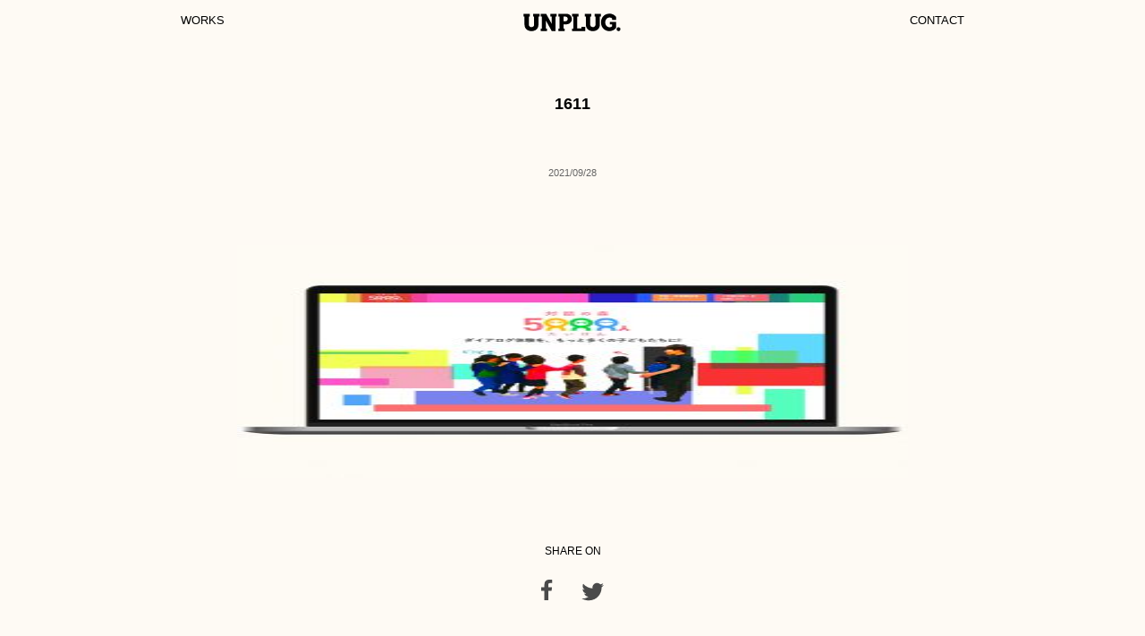

--- FILE ---
content_type: text/html; charset=UTF-8
request_url: https://unplug.jp/taiwanomori5000nintaiken/attachment/1611/
body_size: 25916
content:


<!DOCTYPE html>
<html lang="ja">
<head>
<meta charset="UTF-8" />
<meta http-equiv="X-UA-Compatible" content="IE=edge">
<meta name=viewport content="width=device-width, initial-scale=1">
<meta name="format-detection" content="telephone=no">
	<!--[if lt IE 9]>
	<script src="https://unplug.jp/wp-content/themes/unlplug/js/html5.js"></script>
	<script src="https://unplug.jp/wp-content/themes/unlplug/js/respond.min.js"></script>
	<script src="http://css3-mediaqueries-js.googlecode.com/svn/trunk/css3-mediaqueries.js"></script>
	<![endif]-->
	<link rel="stylesheet" href="http://fonts.googleapis.com/earlyaccess/notosansjp.css">
	<script src="http://ajax.googleapis.com/ajax/libs/jquery/1.11.1/jquery.min.js"></script>
	<link href="https://unplug.jp/wp-content/themes/unlplug/css/jquery.bxslider2.css" rel="stylesheet" />
	<title>
	1611 | UNPLUG.UNPLUG.	</title>
	<meta name='robots' content='index, follow, max-image-preview:large, max-snippet:-1, max-video-preview:-1' />

	<!-- This site is optimized with the Yoast SEO plugin v20.5 - https://yoast.com/wordpress/plugins/seo/ -->
	<title>1611 | UNPLUG.</title>
	<link rel="canonical" href="https://unplug.jp/taiwanomori5000nintaiken/attachment/1611/" />
	<meta property="og:locale" content="ja_JP" />
	<meta property="og:type" content="article" />
	<meta property="og:title" content="1611 | UNPLUG." />
	<meta property="og:url" content="https://unplug.jp/taiwanomori5000nintaiken/attachment/1611/" />
	<meta property="og:site_name" content="UNPLUG." />
	<meta property="og:image" content="https://unplug.jp/taiwanomori5000nintaiken/attachment/1611" />
	<meta property="og:image:width" content="1350" />
	<meta property="og:image:height" content="1172" />
	<meta property="og:image:type" content="image/jpeg" />
	<meta name="twitter:card" content="summary_large_image" />
	<script type="application/ld+json" class="yoast-schema-graph">{"@context":"https://schema.org","@graph":[{"@type":"WebPage","@id":"https://unplug.jp/taiwanomori5000nintaiken/attachment/1611/","url":"https://unplug.jp/taiwanomori5000nintaiken/attachment/1611/","name":"1611 | UNPLUG.","isPartOf":{"@id":"https://unplug.jp/#website"},"primaryImageOfPage":{"@id":"https://unplug.jp/taiwanomori5000nintaiken/attachment/1611/#primaryimage"},"image":{"@id":"https://unplug.jp/taiwanomori5000nintaiken/attachment/1611/#primaryimage"},"thumbnailUrl":"https://unplug.jp/wp-content/uploads/2021/09/1611.jpg","datePublished":"2021-09-28T03:42:20+00:00","dateModified":"2021-09-28T03:42:20+00:00","breadcrumb":{"@id":"https://unplug.jp/taiwanomori5000nintaiken/attachment/1611/#breadcrumb"},"inLanguage":"ja","potentialAction":[{"@type":"ReadAction","target":["https://unplug.jp/taiwanomori5000nintaiken/attachment/1611/"]}]},{"@type":"ImageObject","inLanguage":"ja","@id":"https://unplug.jp/taiwanomori5000nintaiken/attachment/1611/#primaryimage","url":"https://unplug.jp/wp-content/uploads/2021/09/1611.jpg","contentUrl":"https://unplug.jp/wp-content/uploads/2021/09/1611.jpg","width":1350,"height":1172},{"@type":"BreadcrumbList","@id":"https://unplug.jp/taiwanomori5000nintaiken/attachment/1611/#breadcrumb","itemListElement":[{"@type":"ListItem","position":1,"name":"ホーム","item":"https://unplug.jp/"},{"@type":"ListItem","position":2,"name":"対話の森 5000人たいけん","item":"https://unplug.jp/taiwanomori5000nintaiken/"},{"@type":"ListItem","position":3,"name":"1611"}]},{"@type":"WebSite","@id":"https://unplug.jp/#website","url":"https://unplug.jp/","name":"UNPLUG.","description":"Just another WordPress site","potentialAction":[{"@type":"SearchAction","target":{"@type":"EntryPoint","urlTemplate":"https://unplug.jp/?s={search_term_string}"},"query-input":"required name=search_term_string"}],"inLanguage":"ja"}]}</script>
	<!-- / Yoast SEO plugin. -->


<link rel="alternate" type="application/rss+xml" title="UNPLUG. &raquo; 1611 のコメントのフィード" href="https://unplug.jp/taiwanomori5000nintaiken/attachment/1611/feed/" />
<script type="text/javascript">
window._wpemojiSettings = {"baseUrl":"https:\/\/s.w.org\/images\/core\/emoji\/14.0.0\/72x72\/","ext":".png","svgUrl":"https:\/\/s.w.org\/images\/core\/emoji\/14.0.0\/svg\/","svgExt":".svg","source":{"concatemoji":"https:\/\/unplug.jp\/wp-includes\/js\/wp-emoji-release.min.js"}};
/*! This file is auto-generated */
!function(e,a,t){var n,r,o,i=a.createElement("canvas"),p=i.getContext&&i.getContext("2d");function s(e,t){var a=String.fromCharCode,e=(p.clearRect(0,0,i.width,i.height),p.fillText(a.apply(this,e),0,0),i.toDataURL());return p.clearRect(0,0,i.width,i.height),p.fillText(a.apply(this,t),0,0),e===i.toDataURL()}function c(e){var t=a.createElement("script");t.src=e,t.defer=t.type="text/javascript",a.getElementsByTagName("head")[0].appendChild(t)}for(o=Array("flag","emoji"),t.supports={everything:!0,everythingExceptFlag:!0},r=0;r<o.length;r++)t.supports[o[r]]=function(e){if(p&&p.fillText)switch(p.textBaseline="top",p.font="600 32px Arial",e){case"flag":return s([127987,65039,8205,9895,65039],[127987,65039,8203,9895,65039])?!1:!s([55356,56826,55356,56819],[55356,56826,8203,55356,56819])&&!s([55356,57332,56128,56423,56128,56418,56128,56421,56128,56430,56128,56423,56128,56447],[55356,57332,8203,56128,56423,8203,56128,56418,8203,56128,56421,8203,56128,56430,8203,56128,56423,8203,56128,56447]);case"emoji":return!s([129777,127995,8205,129778,127999],[129777,127995,8203,129778,127999])}return!1}(o[r]),t.supports.everything=t.supports.everything&&t.supports[o[r]],"flag"!==o[r]&&(t.supports.everythingExceptFlag=t.supports.everythingExceptFlag&&t.supports[o[r]]);t.supports.everythingExceptFlag=t.supports.everythingExceptFlag&&!t.supports.flag,t.DOMReady=!1,t.readyCallback=function(){t.DOMReady=!0},t.supports.everything||(n=function(){t.readyCallback()},a.addEventListener?(a.addEventListener("DOMContentLoaded",n,!1),e.addEventListener("load",n,!1)):(e.attachEvent("onload",n),a.attachEvent("onreadystatechange",function(){"complete"===a.readyState&&t.readyCallback()})),(e=t.source||{}).concatemoji?c(e.concatemoji):e.wpemoji&&e.twemoji&&(c(e.twemoji),c(e.wpemoji)))}(window,document,window._wpemojiSettings);
</script>
<style type="text/css">
img.wp-smiley,
img.emoji {
	display: inline !important;
	border: none !important;
	box-shadow: none !important;
	height: 1em !important;
	width: 1em !important;
	margin: 0 0.07em !important;
	vertical-align: -0.1em !important;
	background: none !important;
	padding: 0 !important;
}
</style>
	<link rel='stylesheet' id='wp-block-library-css' href='https://unplug.jp/wp-includes/css/dist/block-library/style.min.css' type='text/css' media='all' />
<link rel='stylesheet' id='classic-theme-styles-css' href='https://unplug.jp/wp-includes/css/classic-themes.min.css' type='text/css' media='all' />
<style id='global-styles-inline-css' type='text/css'>
body{--wp--preset--color--black: #000000;--wp--preset--color--cyan-bluish-gray: #abb8c3;--wp--preset--color--white: #ffffff;--wp--preset--color--pale-pink: #f78da7;--wp--preset--color--vivid-red: #cf2e2e;--wp--preset--color--luminous-vivid-orange: #ff6900;--wp--preset--color--luminous-vivid-amber: #fcb900;--wp--preset--color--light-green-cyan: #7bdcb5;--wp--preset--color--vivid-green-cyan: #00d084;--wp--preset--color--pale-cyan-blue: #8ed1fc;--wp--preset--color--vivid-cyan-blue: #0693e3;--wp--preset--color--vivid-purple: #9b51e0;--wp--preset--gradient--vivid-cyan-blue-to-vivid-purple: linear-gradient(135deg,rgba(6,147,227,1) 0%,rgb(155,81,224) 100%);--wp--preset--gradient--light-green-cyan-to-vivid-green-cyan: linear-gradient(135deg,rgb(122,220,180) 0%,rgb(0,208,130) 100%);--wp--preset--gradient--luminous-vivid-amber-to-luminous-vivid-orange: linear-gradient(135deg,rgba(252,185,0,1) 0%,rgba(255,105,0,1) 100%);--wp--preset--gradient--luminous-vivid-orange-to-vivid-red: linear-gradient(135deg,rgba(255,105,0,1) 0%,rgb(207,46,46) 100%);--wp--preset--gradient--very-light-gray-to-cyan-bluish-gray: linear-gradient(135deg,rgb(238,238,238) 0%,rgb(169,184,195) 100%);--wp--preset--gradient--cool-to-warm-spectrum: linear-gradient(135deg,rgb(74,234,220) 0%,rgb(151,120,209) 20%,rgb(207,42,186) 40%,rgb(238,44,130) 60%,rgb(251,105,98) 80%,rgb(254,248,76) 100%);--wp--preset--gradient--blush-light-purple: linear-gradient(135deg,rgb(255,206,236) 0%,rgb(152,150,240) 100%);--wp--preset--gradient--blush-bordeaux: linear-gradient(135deg,rgb(254,205,165) 0%,rgb(254,45,45) 50%,rgb(107,0,62) 100%);--wp--preset--gradient--luminous-dusk: linear-gradient(135deg,rgb(255,203,112) 0%,rgb(199,81,192) 50%,rgb(65,88,208) 100%);--wp--preset--gradient--pale-ocean: linear-gradient(135deg,rgb(255,245,203) 0%,rgb(182,227,212) 50%,rgb(51,167,181) 100%);--wp--preset--gradient--electric-grass: linear-gradient(135deg,rgb(202,248,128) 0%,rgb(113,206,126) 100%);--wp--preset--gradient--midnight: linear-gradient(135deg,rgb(2,3,129) 0%,rgb(40,116,252) 100%);--wp--preset--duotone--dark-grayscale: url('#wp-duotone-dark-grayscale');--wp--preset--duotone--grayscale: url('#wp-duotone-grayscale');--wp--preset--duotone--purple-yellow: url('#wp-duotone-purple-yellow');--wp--preset--duotone--blue-red: url('#wp-duotone-blue-red');--wp--preset--duotone--midnight: url('#wp-duotone-midnight');--wp--preset--duotone--magenta-yellow: url('#wp-duotone-magenta-yellow');--wp--preset--duotone--purple-green: url('#wp-duotone-purple-green');--wp--preset--duotone--blue-orange: url('#wp-duotone-blue-orange');--wp--preset--font-size--small: 13px;--wp--preset--font-size--medium: 20px;--wp--preset--font-size--large: 36px;--wp--preset--font-size--x-large: 42px;--wp--preset--spacing--20: 0.44rem;--wp--preset--spacing--30: 0.67rem;--wp--preset--spacing--40: 1rem;--wp--preset--spacing--50: 1.5rem;--wp--preset--spacing--60: 2.25rem;--wp--preset--spacing--70: 3.38rem;--wp--preset--spacing--80: 5.06rem;}:where(.is-layout-flex){gap: 0.5em;}body .is-layout-flow > .alignleft{float: left;margin-inline-start: 0;margin-inline-end: 2em;}body .is-layout-flow > .alignright{float: right;margin-inline-start: 2em;margin-inline-end: 0;}body .is-layout-flow > .aligncenter{margin-left: auto !important;margin-right: auto !important;}body .is-layout-constrained > .alignleft{float: left;margin-inline-start: 0;margin-inline-end: 2em;}body .is-layout-constrained > .alignright{float: right;margin-inline-start: 2em;margin-inline-end: 0;}body .is-layout-constrained > .aligncenter{margin-left: auto !important;margin-right: auto !important;}body .is-layout-constrained > :where(:not(.alignleft):not(.alignright):not(.alignfull)){max-width: var(--wp--style--global--content-size);margin-left: auto !important;margin-right: auto !important;}body .is-layout-constrained > .alignwide{max-width: var(--wp--style--global--wide-size);}body .is-layout-flex{display: flex;}body .is-layout-flex{flex-wrap: wrap;align-items: center;}body .is-layout-flex > *{margin: 0;}:where(.wp-block-columns.is-layout-flex){gap: 2em;}.has-black-color{color: var(--wp--preset--color--black) !important;}.has-cyan-bluish-gray-color{color: var(--wp--preset--color--cyan-bluish-gray) !important;}.has-white-color{color: var(--wp--preset--color--white) !important;}.has-pale-pink-color{color: var(--wp--preset--color--pale-pink) !important;}.has-vivid-red-color{color: var(--wp--preset--color--vivid-red) !important;}.has-luminous-vivid-orange-color{color: var(--wp--preset--color--luminous-vivid-orange) !important;}.has-luminous-vivid-amber-color{color: var(--wp--preset--color--luminous-vivid-amber) !important;}.has-light-green-cyan-color{color: var(--wp--preset--color--light-green-cyan) !important;}.has-vivid-green-cyan-color{color: var(--wp--preset--color--vivid-green-cyan) !important;}.has-pale-cyan-blue-color{color: var(--wp--preset--color--pale-cyan-blue) !important;}.has-vivid-cyan-blue-color{color: var(--wp--preset--color--vivid-cyan-blue) !important;}.has-vivid-purple-color{color: var(--wp--preset--color--vivid-purple) !important;}.has-black-background-color{background-color: var(--wp--preset--color--black) !important;}.has-cyan-bluish-gray-background-color{background-color: var(--wp--preset--color--cyan-bluish-gray) !important;}.has-white-background-color{background-color: var(--wp--preset--color--white) !important;}.has-pale-pink-background-color{background-color: var(--wp--preset--color--pale-pink) !important;}.has-vivid-red-background-color{background-color: var(--wp--preset--color--vivid-red) !important;}.has-luminous-vivid-orange-background-color{background-color: var(--wp--preset--color--luminous-vivid-orange) !important;}.has-luminous-vivid-amber-background-color{background-color: var(--wp--preset--color--luminous-vivid-amber) !important;}.has-light-green-cyan-background-color{background-color: var(--wp--preset--color--light-green-cyan) !important;}.has-vivid-green-cyan-background-color{background-color: var(--wp--preset--color--vivid-green-cyan) !important;}.has-pale-cyan-blue-background-color{background-color: var(--wp--preset--color--pale-cyan-blue) !important;}.has-vivid-cyan-blue-background-color{background-color: var(--wp--preset--color--vivid-cyan-blue) !important;}.has-vivid-purple-background-color{background-color: var(--wp--preset--color--vivid-purple) !important;}.has-black-border-color{border-color: var(--wp--preset--color--black) !important;}.has-cyan-bluish-gray-border-color{border-color: var(--wp--preset--color--cyan-bluish-gray) !important;}.has-white-border-color{border-color: var(--wp--preset--color--white) !important;}.has-pale-pink-border-color{border-color: var(--wp--preset--color--pale-pink) !important;}.has-vivid-red-border-color{border-color: var(--wp--preset--color--vivid-red) !important;}.has-luminous-vivid-orange-border-color{border-color: var(--wp--preset--color--luminous-vivid-orange) !important;}.has-luminous-vivid-amber-border-color{border-color: var(--wp--preset--color--luminous-vivid-amber) !important;}.has-light-green-cyan-border-color{border-color: var(--wp--preset--color--light-green-cyan) !important;}.has-vivid-green-cyan-border-color{border-color: var(--wp--preset--color--vivid-green-cyan) !important;}.has-pale-cyan-blue-border-color{border-color: var(--wp--preset--color--pale-cyan-blue) !important;}.has-vivid-cyan-blue-border-color{border-color: var(--wp--preset--color--vivid-cyan-blue) !important;}.has-vivid-purple-border-color{border-color: var(--wp--preset--color--vivid-purple) !important;}.has-vivid-cyan-blue-to-vivid-purple-gradient-background{background: var(--wp--preset--gradient--vivid-cyan-blue-to-vivid-purple) !important;}.has-light-green-cyan-to-vivid-green-cyan-gradient-background{background: var(--wp--preset--gradient--light-green-cyan-to-vivid-green-cyan) !important;}.has-luminous-vivid-amber-to-luminous-vivid-orange-gradient-background{background: var(--wp--preset--gradient--luminous-vivid-amber-to-luminous-vivid-orange) !important;}.has-luminous-vivid-orange-to-vivid-red-gradient-background{background: var(--wp--preset--gradient--luminous-vivid-orange-to-vivid-red) !important;}.has-very-light-gray-to-cyan-bluish-gray-gradient-background{background: var(--wp--preset--gradient--very-light-gray-to-cyan-bluish-gray) !important;}.has-cool-to-warm-spectrum-gradient-background{background: var(--wp--preset--gradient--cool-to-warm-spectrum) !important;}.has-blush-light-purple-gradient-background{background: var(--wp--preset--gradient--blush-light-purple) !important;}.has-blush-bordeaux-gradient-background{background: var(--wp--preset--gradient--blush-bordeaux) !important;}.has-luminous-dusk-gradient-background{background: var(--wp--preset--gradient--luminous-dusk) !important;}.has-pale-ocean-gradient-background{background: var(--wp--preset--gradient--pale-ocean) !important;}.has-electric-grass-gradient-background{background: var(--wp--preset--gradient--electric-grass) !important;}.has-midnight-gradient-background{background: var(--wp--preset--gradient--midnight) !important;}.has-small-font-size{font-size: var(--wp--preset--font-size--small) !important;}.has-medium-font-size{font-size: var(--wp--preset--font-size--medium) !important;}.has-large-font-size{font-size: var(--wp--preset--font-size--large) !important;}.has-x-large-font-size{font-size: var(--wp--preset--font-size--x-large) !important;}
.wp-block-navigation a:where(:not(.wp-element-button)){color: inherit;}
:where(.wp-block-columns.is-layout-flex){gap: 2em;}
.wp-block-pullquote{font-size: 1.5em;line-height: 1.6;}
</style>
<link rel='stylesheet' id='contact-form-7-css' href='https://unplug.jp/wp-content/plugins/contact-form-7/includes/css/styles.css' type='text/css' media='all' />
<link rel='stylesheet' id='default-css-css' href='https://unplug.jp/wp-content/themes/unlplug/css/default.css' type='text/css' media='all' />
<link rel='stylesheet' id='common-css-css' href='https://unplug.jp/wp-content/themes/unlplug/css/common.css' type='text/css' media='all' />
<link rel='stylesheet' id='page-css-css' href='https://unplug.jp/wp-content/themes/unlplug/css/page.css' type='text/css' media='all' />
<style id='akismet-widget-style-inline-css' type='text/css'>

			.a-stats {
				--akismet-color-mid-green: #357b49;
				--akismet-color-white: #fff;
				--akismet-color-light-grey: #f6f7f7;

				max-width: 350px;
				width: auto;
			}

			.a-stats * {
				all: unset;
				box-sizing: border-box;
			}

			.a-stats strong {
				font-weight: 600;
			}

			.a-stats a.a-stats__link,
			.a-stats a.a-stats__link:visited,
			.a-stats a.a-stats__link:active {
				background: var(--akismet-color-mid-green);
				border: none;
				box-shadow: none;
				border-radius: 8px;
				color: var(--akismet-color-white);
				cursor: pointer;
				display: block;
				font-family: -apple-system, BlinkMacSystemFont, 'Segoe UI', 'Roboto', 'Oxygen-Sans', 'Ubuntu', 'Cantarell', 'Helvetica Neue', sans-serif;
				font-weight: 500;
				padding: 12px;
				text-align: center;
				text-decoration: none;
				transition: all 0.2s ease;
			}

			/* Extra specificity to deal with TwentyTwentyOne focus style */
			.widget .a-stats a.a-stats__link:focus {
				background: var(--akismet-color-mid-green);
				color: var(--akismet-color-white);
				text-decoration: none;
			}

			.a-stats a.a-stats__link:hover {
				filter: brightness(110%);
				box-shadow: 0 4px 12px rgba(0, 0, 0, 0.06), 0 0 2px rgba(0, 0, 0, 0.16);
			}

			.a-stats .count {
				color: var(--akismet-color-white);
				display: block;
				font-size: 1.5em;
				line-height: 1.4;
				padding: 0 13px;
				white-space: nowrap;
			}
		
</style>
<link rel='stylesheet' id='wp-pagenavi-css' href='https://unplug.jp/wp-content/plugins/wp-pagenavi/pagenavi-css.css' type='text/css' media='all' />
<link rel="https://api.w.org/" href="https://unplug.jp/wp-json/" /><link rel="alternate" type="application/json" href="https://unplug.jp/wp-json/wp/v2/media/570" /><link rel="EditURI" type="application/rsd+xml" title="RSD" href="https://unplug.jp/xmlrpc.php?rsd" />
<link rel="wlwmanifest" type="application/wlwmanifest+xml" href="https://unplug.jp/wp-includes/wlwmanifest.xml" />
<link rel='shortlink' href='https://unplug.jp/?p=570' />
<link rel="alternate" type="application/json+oembed" href="https://unplug.jp/wp-json/oembed/1.0/embed?url=https%3A%2F%2Funplug.jp%2Ftaiwanomori5000nintaiken%2Fattachment%2F1611%2F" />
<link rel="alternate" type="text/xml+oembed" href="https://unplug.jp/wp-json/oembed/1.0/embed?url=https%3A%2F%2Funplug.jp%2Ftaiwanomori5000nintaiken%2Fattachment%2F1611%2F&#038;format=xml" />
<style type="text/css">.recentcomments a{display:inline !important;padding:0 !important;margin:0 !important;}</style><link rel="icon" href="https://unplug.jp/wp-content/uploads/2023/03/cropped-favicon-32x32.png" sizes="32x32" />
<link rel="icon" href="https://unplug.jp/wp-content/uploads/2023/03/cropped-favicon-192x192.png" sizes="192x192" />
<link rel="apple-touch-icon" href="https://unplug.jp/wp-content/uploads/2023/03/cropped-favicon-180x180.png" />
<meta name="msapplication-TileImage" content="https://unplug.jp/wp-content/uploads/2023/03/cropped-favicon-270x270.png" />
	<script type="text/javascript" src="https://unplug.jp/wp-content/themes/unlplug/js/jquery.bxslider.min.js"></script>
	<script type="text/javascript">
	$(document).ready(function(){
	$('.bxslider').bxSlider();
	});
	</script>
	<!-- Google tag (gtag.js) -->
	<script async src="https://www.googletagmanager.com/gtag/js?id=G-7XWPRR8MZK"></script>
	<script>
	window.dataLayer = window.dataLayer || [];
	function gtag(){dataLayer.push(arguments);}
	gtag('js', new Date());

	gtag('config', 'G-7XWPRR8MZK');
	</script>
</head>
<body class="attachment attachment-template-default single single-attachment postid-570 attachmentid-570 attachment-jpeg" >
	<header id="topHeader">
	<div id="navInner">
		<div id="h_logo">
			<h1><a class="hover_img" href="https://unplug.jp/"><img src="https://unplug.jp/wp-content/themes/unlplug/images/logo.svg" alt="" title=""></a></h1>
		</div>
		<div class="work">
			<a class="hover_img" href="https://unplug.jp/work_all/">WORKS</a></div>
		<div class="contact">
			<a class="hover_img" href="https://contact4unplug.studio.site/">CONTACT</a>
		</div>
	</div>
	</header>
	<div id="container" class="single">
		<section id="single" class="">
            			<article class="content clearfix">
    			<h2>1611</h2>
    			<div class="info clearfix">
                    <div class="category"></div>
    				<div class="tag"></div>
    				<p class="datetime">2021/09/28</p>
    			</div>

                <div class="txt"><p class="attachment"><a href='https://unplug.jp/wp-content/uploads/2021/09/1611.jpg'><img width="300" height="260" src="https://unplug.jp/wp-content/uploads/2021/09/1611-300x260.jpg" class="attachment-medium size-medium" alt="" decoding="async" loading="lazy" /></a></p>
</div>
                
            			</article>
            <div class="share">
                <p>SHARE ON</p>
                <a class="facebook hover_img" href="http://www.facebook.com/sharer.php?u=https%3A%2F%2Funplug.jp%2Ftaiwanomori5000nintaiken%2Fattachment%2F1611%2F&amp;t=1611" target="_blank" title="facebookでシェアする"><img class="" src="https://unplug.jp/wp-content/themes/unlplug/images/facebook.svg" alt=""></a>

                <a class="twitter hover_img" href="http://twitter.com/intent/tweet?text=1611&amp;https%3A%2F%2Funplug.jp%2Ftaiwanomori5000nintaiken%2Fattachment%2F1611%2F&amp;url=https%3A%2F%2Funplug.jp%2Ftaiwanomori5000nintaiken%2Fattachment%2F1611%2F" target="_blank" title="Twitterでシェアする"><img src="https://unplug.jp/wp-content/themes/unlplug/images/twitter.svg" alt=""></a>     
            </div>
            <div class="nav">
                <ul>
                        <li><a href="https://unplug.jp/category/environment">環境のためのデザイン<span>></span></a></li>
                        <li><a href="https://unplug.jp/category/community">地域活性のためのデザイン<span>></span></a></li>
                        <li><a href="https://unplug.jp/category/education">教育・福祉のためのデザイン<span>></span></a></li>
                        <li><a href="https://unplug.jp/category/childcare">子育てのためのデザイン<span>></span></a></li>
                        <li><a href="https://unplug.jp/category/philanthropy">社会貢献のためのデザイン<span>></span></a></li>
                    <li><a href="https://unplug.jp/work_all/">VIEW ALL<span> ></span></a></li>
                </ul>
            </div>
		</section><!-- /contactArea -->

    </div><!-- container　-->

    <footer id="footer" class="common">
        <div id="footerInter" class="clearfix">
            <div id="footerLogo">
                <a class="hover_img facebook" href="https://www.facebook.com/UNPLUG-LLC-258171817530919/" target="_blank"><img src="https://unplug.jp/wp-content/themes/unlplug/images/facebook_footer.svg" alt=""></a>
                <a class="hover_img" href="https://contact4unplug.studio.site/"><img src="https://unplug.jp/wp-content/themes/unlplug/images/mail.svg" alt=""></a>
            </div>
            <div class="work pc">
                <a class="hover_img" href="https://unplug.jp/work_all/">WORKS</a></div>
            <div class="contact pc">
                <a class="hover_img" href="https://contact4unplug.studio.site/">CONTACT</a>
            </div>
        </div>

        <div>
            <p id="copyright"><small>© 2017 UNPLUG. </small></p>
        </div>
    </footer>
    <script type='text/javascript' src='https://unplug.jp/wp-content/plugins/contact-form-7/includes/swv/js/index.js' id='swv-js'></script>
<script type='text/javascript' id='contact-form-7-js-extra'>
/* <![CDATA[ */
var wpcf7 = {"api":{"root":"https:\/\/unplug.jp\/wp-json\/","namespace":"contact-form-7\/v1"}};
/* ]]> */
</script>
<script type='text/javascript' src='https://unplug.jp/wp-content/plugins/contact-form-7/includes/js/index.js' id='contact-form-7-js'></script>
    <script type="text/javascript" src="https://unplug.jp/wp-content/themes/unlplug/js/lethargy.min.js"></script>
    <script src="https://unplug.jp/wp-content/themes/unlplug/js/smartscroll.min.js"></script>
    <script>
      var options = {
        mode: "vp", // "vp", "set"
        autoHash: false,
        sectionScroll: true,
        initialScroll: false,
        keepHistory: false,
        sectionWrapperSelector: ".section-wrapper",
        sectionClass: "section",
        animationSpeed: 800,
        headerHash: "header",
        breakpoint: null
      };
      $.smartscroll(options);
    </script>
    <script>
      (function(i,s,o,g,r,a,m){i['GoogleAnalyticsObject']=r;i[r]=i[r]||function(){
      (i[r].q=i[r].q||[]).push(arguments)},i[r].l=1*new Date();a=s.createElement(o),
      m=s.getElementsByTagName(o)[0];a.async=1;a.src=g;m.parentNode.insertBefore(a,m)
      })(window,document,'script','//www.google-analytics.com/analytics.js','ga');

      ga('create', 'UA-46909873-1', 'unplug.jp');
      ga('send', 'pageview');
    </script>
</body>
</html>


--- FILE ---
content_type: text/css
request_url: https://unplug.jp/wp-content/themes/unlplug/css/jquery.bxslider2.css
body_size: 4848
content:
/**
 * BxSlider v4.1.2 - Fully loaded, responsive content slider
 * http://bxslider.com
 *
 * Written by: Steven Wanderski, 2014
 * http://stevenwanderski.com
 * (while drinking Belgian ales and listening to jazz)
 *
 * CEO and founder of bxCreative, LTD
 * http://bxcreative.com
 */


/** RESET AND LAYOUT
===================================*/

.bx-wrapper {
  position: relative;
  /*margin: 0 auto 60px;*/
  padding: 0;
  *zoom: 1;
}

.bx-wrapper img {
  max-width: 100%;
  display: block;
}

/** THEME
===================================*/

.bx-wrapper .bx-viewport {
  /*-moz-box-shadow: 0 0 5px #ccc;
  -webkit-box-shadow: 0 0 5px #ccc;
  box-shadow: 0 0 5px #ccc;
  border:  5px solid #fff;
  left: -5px;*/
 
  
  /*fix other elements on the page moving (on Chrome)*/
  -webkit-transform: translatez(0);
  -moz-transform: translatez(0);
      -ms-transform: translatez(0);
      -o-transform: translatez(0);
      transform: translatez(0);
}

.bx-wrapper .bx-pager,
.bx-wrapper .bx-controls-auto {
  position: absolute;
  bottom: -30px;
  width: 100%;
}

/* LOADER */

.bx-wrapper .bx-loading {
  min-height: 50px;
  background: url(images/bx_loader.gif) center center no-repeat #fff;
  height: 100%;
  width: 100%;
  position: absolute;
  top: 0;
  left: 0;
  z-index: 2000;
}

/* PAGER */

.bx-wrapper .bx-pager {
  text-align: center;
  font-size: .85em;
  font-family: Arial;
  font-weight: bold;
  color: #666;
  padding-top: 20px;
}

.bx-wrapper .bx-pager .bx-pager-item,
.bx-wrapper .bx-controls-auto .bx-controls-auto-item {
  display: inline-block;
  *zoom: 1;
  *display: inline;
}

.bx-wrapper .bx-pager.bx-default-pager a {
  background: #B1B1B1;
  text-indent: -9999px;
  display: block;
  width: 10px;
  height: 10px;
  margin: 0 5px;
  outline: 0;
  -moz-border-radius: 5px;
  -webkit-border-radius: 5px;
  border-radius: 5px;
}

.bx-wrapper .bx-pager.bx-default-pager a:hover,
.bx-wrapper .bx-pager.bx-default-pager a.active {
  background: #D6D6D6;
}

/* DIRECTION CONTROLS (NEXT / PREV) */

.bx-wrapper .bx-prev {
  left: -10%;
  background: url(../images/btn_prev.svg) no-repeat;
}

.bx-wrapper .bx-next {
  right: -10%;
  background: url(../images/btn_next.svg) no-repeat;
}
@media only screen and (max-width: 1079px) {

   .bx-wrapper .bx-prev {
  left: -5%;
  background: url(../images/btn_prev.svg) no-repeat;
  }
     
   .bx-wrapper .bx-next {
  right: -7%;
  background: url(../images/btn_next.svg) no-repeat;
  }
}


@media only screen and (max-width: 639px) {

   .bx-wrapper .bx-prev {
  /*left: 8%;
  background: url(../images/btn_prev.svg) no-repeat;*/
  display: none;
  }
     
   .bx-wrapper .bx-next {
  /*right: 8%;
  background: url(../images/btn_next.svg) no-repeat;*/
  display: none;
  }
}


.bx-wrapper .bx-prev:hover {
  background-position: 0 0;
}

.bx-wrapper .bx-next:hover {
  background-position: 0 0;
}

.bx-wrapper .bx-controls-direction a {
  position: absolute;
  top: 50%;
  margin-top: -16px;
  outline: 0;
  width: 32px;
  height: 40px;
  text-indent: -9999px;
  z-index: 9999;
}
@media only screen and (max-width: 1079px) {

   .bx-wrapper .bx-controls-direction a {
  position: absolute;
  top: 44%;
  margin-top: -16px;
  outline: 0;
  width: 32px;
  height: 40px;
  text-indent: -9999px;
  z-index: 9999;
  }
}

@media only screen and (max-width: 639px) {
  
   .bx-wrapper .bx-controls-direction a {
  position: absolute;
  top: 35%;
  margin-top: -16px;
  outline: 0;
  width: 32px;
  height: 40px;
  text-indent: -9999px;
  z-index: 9999;
  }
}


.bx-wrapper .bx-controls-direction a.disabled {
  display: none;
}

/* AUTO CONTROLS (START / STOP) */

.bx-wrapper .bx-controls-auto {
  text-align: center;
}

.bx-wrapper .bx-controls-auto .bx-start {
  display: block;
  text-indent: -9999px;
  width: 10px;
  height: 11px;
  outline: 0;
  background: url(images/controls.png) -86px -11px no-repeat;
  margin: 0 3px;
}

.bx-wrapper .bx-controls-auto .bx-start:hover,
.bx-wrapper .bx-controls-auto .bx-start.active {
  background-position: -86px 0;
}

.bx-wrapper .bx-controls-auto .bx-stop {
  display: block;
  text-indent: -9999px;
  width: 9px;
  height: 11px;
  outline: 0;
  background: url(images/controls.png) -86px -44px no-repeat;
  margin: 0 3px;
}

.bx-wrapper .bx-controls-auto .bx-stop:hover,
.bx-wrapper .bx-controls-auto .bx-stop.active {
  /*background-position: -86px -33px;*/
}

/* PAGER WITH AUTO-CONTROLS HYBRID LAYOUT */

.bx-wrapper .bx-controls.bx-has-controls-auto.bx-has-pager .bx-pager {
  text-align: left;
  width: 80%;
}

.bx-wrapper .bx-controls.bx-has-controls-auto.bx-has-pager .bx-controls-auto {
  right: 0;
  width: 35px;
}

/* IMAGE CAPTIONS */

.bx-wrapper .bx-caption {
  position: absolute;
  bottom: 0;
  left: 0;
  background: #666\9;
  background: rgba(80, 80, 80, 0.75);
  width: 100%;
}

.bx-wrapper .bx-caption span {
  color: #fff;
  font-family: Arial;
  display: block;
  font-size: .85em;
  padding: 10px;
}






--- FILE ---
content_type: text/css
request_url: https://unplug.jp/wp-content/themes/unlplug/css/default.css
body_size: 2427
content:
@charset "UTF-8";
/* ===================================================================
CSS information
 file name  :  default.css
 style info :  リセット及びbody初期設定 サイト全体共通css (このスタイルシートは基本的に変更しない)
=================================================================== */
/*--- reset */
/**/
html {
  overflow-y: scroll; }

body, div, dl, dt, dd, ul, ol, li, h1, h2, h3, h4, h5, h6, pre, form, fieldset, input, textarea, p, blockquote, th, td {
  margin: 0;
  padding: 0; }

address, caption, cite, code, dfn, em, strong, th, var {
  font-style: normal; }

table {
  border-collapse: collapse;
  border-spacing: 0; }

caption, th {
  text-align: left;
  font-weight: normal;
  vertical-align: top; }

q:before, q:after {
  content: ''; }

object,
embed {
  vertical-align: top; }

hr, legend {
  display: none; }

h1, h2, h3, h4, h5, p, ul, ol, li, dl, dt, dd, form {
  font-size: 100%;
  font-weight: normal; }

img, abbr, acronym, fieldset {
  border: 0; }

li {
  list-style-type: none; }

img {
  vertical-align: bottom; }

/*
*/
/* 10px = 77% 11px = 85% 12px = 93% 13px = 100%
14px = 108% 15px = 116% 16px = 123.1% 17px = 131%
18px = 138.5% 19px = 146.5% 20px = 153.9% 21px = 161.6%
22px = 167% 23px = 174% 24px = 182% 25px = 189% 26px = 197% */
/*
YUI 3.4.1 (build 4118)
Copyright 2011 Yahoo! Inc. All rights reserved.
Licensed under the BSD License.
http://yuilibrary.com/license/
*/
/**
 * Percents could work for IE, but for backCompat purposes, we are using keywords.
 * x-small is for IE6/7 quirks mode.
 */
body {
  font: 108% 'Noto Sans JP', 'ヒラギノ角ゴ Pro', 'Hiragino Kaku Gothic Pro', 'メイリオ', Meiryo, 'ＭＳ Ｐゴシック', Arial, verdana, sans-serif;
  *font-size: small;
  *font: x-small; }

/**
 * Nudge down to get to 13px equivalent for these form elements
 */
select,
input,
button,
textarea {
  font: 108% 'Noto Sans JP', 'ヒラギノ角ゴ Pro', 'Hiragino Kaku Gothic Pro', 'メイリオ',Meiryo, 'ＭＳ Ｐゴシック', Arial, verdana, sans-serif; }

/**
 * To help tables remember to inherit
 */
table {
  font-size: inherit;
  font: 108%;
  width: 100%;
  border-collapse: collapse; }

/**
 * Bump up IE to get to 13px equivalent for these fixed-width elements
 */
pre,
code,
kbd,
samp,
tt {
  font-family: monospace;
  *font-size: 108%;
  line-height: 100%; }

button {
  background-color: transparent;
  border: none;
  cursor: pointer;
  outline: none;
  padding: 0;
  appearance: none; }


--- FILE ---
content_type: text/css
request_url: https://unplug.jp/wp-content/themes/unlplug/css/common.css
body_size: 12144
content:
@charset "UTF-8";
/* ===================================================================
CSS information
 file name  :  common.css
 style info :  サイト全体共通css
=================================================================== */
/* fontsize YUI
10px = 77% 11px = 85% 12px = 93% 13px = 100%
14px = 108% 15px = 116% 16px = 123.1% 17px = 131%
18px = 138.5% 19px = 146.5% 20px = 153.9% 21px = 161.6%
22px = 167% 23px = 174% 24px = 182% 25px = 189% 26px = 197% */
/*----------------------------------------------------------------------------------
		 								body、リンク色etc
------------------------------------------------------------------------------------*/
/* 基本リンク色 */
a {
  color: #C9C7C6;
  text-decoration: none; }

a:hover {
  color: #999;
  text-decoration: none; }

a.hover_img img {
  transition: all 0.5s ease; }

a:hover.hover_img img {
  opacity: 0.6;
  filter: alpha(opacity=60);
  -ms-filter: "alpha(opacity=60)"; }

body {
  color: #000000;
  font-family: 'Noto Sans JP', 'ヒラギノ角ゴ Pro', 'Hiragino Kaku Gothic Pro', 'メイリオ', Meiryo, 'ＭＳ Ｐゴシック', Arial, verdana, sans-serif;
  font-size: 12px;
  background-color: #FEFAF4; }

.clearfix {
  *zoom: 1; }

.clearfix:after {
  content: ".";
  display: block;
  clear: both;
  height: 0;
  visibility: hidden; }

img.alignright {
  display: block;
  margin: 0 0 0 auto; }

img.alignleft {
  display: block;
  margin: 0 auto 0 0; }

img.aligncenter {
  display: block;
  margin: 0 auto; }

blockquote {
  background-color: #ddd;
  padding: 1em 1em 1em 3em;
  position: relative;
  margin: 15px 0; }

blockquote:before {
  content: "“";
  font-size: 600%;
  line-height: 1em;
  color: #999;
  position: absolute;
  left: 0;
  top: 0; }

embed,
iframe,
object {
  max-width: 100%; }

/*----------------------------------------------------------------------------------
		 								container 
------------------------------------------------------------------------------------*/
@media only screen and (min-width: 1080px) {
  #container {
    width: 100%;
    margin: 0 auto;
    padding: 60px 0 0 0;
    background-color: #FEFAF4; }
    #container.single {
      width: 100%;
      margin: 0 auto;
      padding: 50px 0 0 0;
      background-color: #FEFAF4; }
    #container.work {
      width: 100%;
      margin: 0 auto;
      padding: 50px 0 0 0;
      background-color: #FEFAF4; }
    #container #containerInner {
      width: 850px;
      margin: 0 auto; }
  #inner {
    width: 980px;
    margin: 0 auto; }
    #inner.trust {
      width: 750px;
      margin: 0 auto; }
    #inner.pro {
      width: 600px;
      margin: 0 auto; }
    #inner.work {
      width: 1140px;
      margin: 0 auto 200px; }
  h2 {
    text-align: center; } }

@media only screen and (min-width: 640px) and (max-width: 1079px) {
  #container {
    width: 100%;
    margin: 0 auto;
    padding: 15px 0 0;
    background-color: #FEFAF4; }
    #container.single {
      width: 100%;
      margin: 0 auto;
      background-color: #FEFAF4; }
    #container.work {
      width: 100%;
      margin: 0 auto;
      padding: 50px 0 0 0;
      background-color: #FEFAF4; }
    #container #containerInner {
      width: 100%;
      margin: 0 auto; }
  #inner {
    width: 100%;
    margin: 0 auto; }
    #inner.trust {
      width: 100%;
      margin: 0 auto; }
    #inner.pro {
      width: 100%;
      margin: 0 auto; }
    #inner.work {
      width: 100%;
      margin: 0 auto; }
  h2 {
    text-align: center; } }

@media only screen and (max-width: 639px) {
  #container {
    width: 100%;
    margin: 0 auto;
    padding: 15px 0 0;
    background-color: #FEFAF4; }
    #container.single {
      width: 100%;
      margin: 0 auto;
      background-color: #FEFAF4; }
    #container.work {
      width: 100%;
      margin: 0 auto;
      padding: 50px 0 0 0;
      background-color: #FEFAF4; }
    #container #containerInner {
      width: 100%;
      margin: 0 auto; }
  #inner {
    width: 100%;
    margin: 0 auto; }
    #inner.trust {
      width: 100%;
      margin: 0 auto; }
    #inner.pro {
      width: 100%;
      margin: 0 auto; }
    #inner.work {
      width: 100%;
      margin: 0 auto; }
  h2 {
    text-align: center; } }

/*----------------------------------------------------------------------------------
		 								header 
------------------------------------------------------------------------------------*/
@media only screen and (min-width: 1080px) {
  #topHeader {
    width: 100%;
    margin: 0 auto;
    z-index: 9999;
    height: 50px;
    background-color: #FEFAF4;
    position: fixed;
    /*box-shadow
		box-shadow: 0 0 5px rgba(0,0,0,.15);
		-webkit-box-shadow: 0 0 5px rgba(0,0,0,.15);
		-moz-box-shadow: 0 0 5px rgba(0,0,0,.15);
*/ }
    #topHeader #headerInner {
      width: 1080px;
      margin: 0 auto;
      padding: 0;
      position: relative; }
    #topHeader #h_logo {
      width: 110px;
      margin: 15px auto 0; }
    #topHeader .work {
      position: absolute;
      left: 15%;
      top: 30%;
      font-weight: 400; }
      #topHeader .work a {
        color: #000000;
        font-size: 13px;
        padding: 5px 10px; }
      #topHeader .work a:hover {
        background-color: #01FF37; }
    #topHeader .contact {
      position: absolute;
      right: 15%;
      top: 30%;
      font-weight: 400; }
      #topHeader .contact a {
        color: #000000;
        font-size: 13px;
        padding: 5px 10px; }
      #topHeader .contact a:hover {
        background-color: #01FF37; }
    #topHeader .headline {
      margin: 0 auto;
      width: 190px; }
      #topHeader .headline p {
        font-size: 14px;
        font-weight: bold; } }

@media only screen and (min-width: 640px) and (max-width: 1079px) {
  #topHeader {
    width: 100%;
    margin: 0 auto;
    z-index: 9999;
    height: 50px;
    background-color: #FEFAF4;
    position: fixed;
    /*box-shadow*/
    box-shadow: 0 0 5px rgba(0, 0, 0, 0.15);
    -webkit-box-shadow: 0 0 5px rgba(0, 0, 0, 0.15);
    -moz-box-shadow: 0 0 5px rgba(0, 0, 0, 0.15); }
    #topHeader #navInner {
      width: 100%;
      margin: 0 auto;
      padding: 0;
      position: relative; }
    #topHeader #h_logo {
      width: 110px;
      margin: 0 auto;
      padding: 15px 0; }
    #topHeader .work {
      position: absolute;
      left: 5%;
      top: 16px; }
      #topHeader .work a {
        color: #000000;
        font-size: 13px;
        padding: 0 10px; }
      #topHeader .work a:hover {
        background-color: #01FF37; }
    #topHeader .contact {
      position: absolute;
      right: 5%;
      top: 16px; }
      #topHeader .contact a {
        color: #000000;
        font-size: 13px;
        padding: 0 10px; }
      #topHeader .contact a:hover {
        background-color: #01FF37; }
    #topHeader .headline {
      margin: 0 auto;
      text-align: center; }
      #topHeader .headline p {
        font-size: 12px;
        font-weight: bold; } }

@media only screen and (max-width: 639px) {
  #topHeader {
    width: 100%;
    margin: 0 auto;
    z-index: 9999;
    height: 50px;
    background-color: #FEFAF4;
    position: fixed;
    /*box-shadow*/
    box-shadow: 0 0 5px rgba(0, 0, 0, 0.15);
    -webkit-box-shadow: 0 0 5px rgba(0, 0, 0, 0.15);
    -moz-box-shadow: 0 0 5px rgba(0, 0, 0, 0.15); }
    #topHeader #navInner {
      width: 100%;
      margin: 0 auto;
      padding: 0;
      position: relative; }
    #topHeader #h_logo {
      width: 110px;
      margin: 0 auto;
      padding: 15px 0; }
    #topHeader .work {
      position: absolute;
      left: 5%;
      top: 16px; }
      #topHeader .work a {
        color: #000000;
        font-size: 13px;
        padding: 0 10px; }
      #topHeader .work a:hover {
        background-color: #01FF37; }
    #topHeader .contact {
      position: absolute;
      right: 5%;
      top: 16px; }
      #topHeader .contact a {
        color: #000000;
        font-size: 13px;
        padding: 0 10px; }
      #topHeader .contact a:hover {
        background-color: #01FF37; }
    #topHeader .headline {
      margin: 0 auto;
      text-align: center; }
      #topHeader .headline p {
        font-size: 12px;
        font-weight: bold; } }

/*----------------------------------------------------------------------------------
		 								footer 
------------------------------------------------------------------------------------*/
@media only screen and (min-width: 1080px) {
  #footer {
    width: 100%;
    height: auto;
    background-color: #FEFAF4; }
    #footer #footerInter {
      font-size: 14px;
      width: 730px;
      margin: 0 auto;
      color: #ffffff; }
      #footer #footerInter #footerLogo {
        width: 50px;
        margin: 0 auto;
        padding-top: 45px; }
        #footer #footerInter #footerLogo .facebook {
          margin-right: 15px;
          float: left; }
      #footer #footerInter .work {
        position: absolute;
        left: 15%; }
        #footer #footerInter .work a {
          color: #000000;
          font-size: 13px;
          padding: 5px 10px; }
        #footer #footerInter .work a:hover {
          background-color: #01FF37; }
      #footer #footerInter .contact {
        position: absolute;
        right: 15%; }
        #footer #footerInter .contact a {
          color: #000000;
          font-size: 13px;
          padding: 5px 10px; }
        #footer #footerInter .contact a:hover {
          background-color: #01FF37; }
    #footer #copyright {
      padding: 12px 0;
      color: #000000;
      text-align: center;
      font-size: 12px; }
      #footer #copyright br {
        display: none; } }

@media only screen and (min-width: 640px) and (max-width: 1079px) {
  #footer {
    width: 100%;
    height: auto;
    background-color: #FEFAF4; }
    #footer #footerInter {
      font-size: 14px;
      margin: 0 auto;
      color: #ffffff; }
      #footer #footerInter #footerLogo {
        width: 50px;
        margin: 0 auto;
        padding-top: 45px; }
        #footer #footerInter #footerLogo .facebook {
          margin-right: 15px;
          float: left; }
      #footer #footerInter .work {
        position: absolute;
        left: 15%; }
        #footer #footerInter .work a {
          color: #000000;
          font-size: 13px;
          padding: 0 10px; }
        #footer #footerInter .work a:hover {
          background-color: #01FF37; }
      #footer #footerInter .contact {
        position: absolute;
        right: 15%; }
        #footer #footerInter .contact a {
          color: #000000;
          font-size: 13px;
          padding: 0 10px; }
        #footer #footerInter .contact a:hover {
          background-color: #01FF37; }
    #footer #copyright {
      padding: 12px 0;
      color: #000000;
      text-align: center;
      font-size: 12px; }
      #footer #copyright br {
        display: none; } }

@media only screen and (max-width: 639px) {
  #footer {
    width: 100%;
    height: auto;
    background-color: #FEFAF4; }
    #footer #footerInter {
      font-size: 14px;
      margin: 0 auto;
      color: #ffffff; }
      #footer #footerInter #footerLogo {
        width: 50px;
        margin: 0 auto;
        padding-top: 45px; }
        #footer #footerInter #footerLogo .facebook {
          margin-right: 15px;
          float: left; }
      #footer #footerInter .work {
        position: absolute;
        left: 15%; }
        #footer #footerInter .work.pc {
          display: none; }
        #footer #footerInter .work a {
          color: #000000;
          font-size: 13px;
          padding: 0 10px; }
        #footer #footerInter .work a:hover {
          background-color: #01FF37; }
      #footer #footerInter .contact {
        position: absolute;
        right: 15%; }
        #footer #footerInter .contact.pc {
          display: none; }
        #footer #footerInter .contact a {
          color: #000000;
          font-size: 13px;
          padding: 0 10px; }
        #footer #footerInter .contact a:hover {
          background-color: #01FF37; }
    #footer #copyright {
      padding: 12px 0;
      color: #000000;
      text-align: center;
      font-size: 12px; }
      #footer #copyright br {
        display: none; } }


--- FILE ---
content_type: text/css
request_url: https://unplug.jp/wp-content/themes/unlplug/css/page.css
body_size: 34341
content:
@charset "UTF-8";
/* ===================================================================
CSS information
 file name  :  page.css
 style info :  ページ固有css
=================================================================== */
/* fontsize YUI
10px = 77% 11px = 85% 12px = 93% 13px = 100%
14px = 108% 15px = 116% 16px = 123.1% 17px = 131%
18px = 138.5% 19px = 146.5% 20px = 153.9% 21px = 161.6%
22px = 167% 23px = 174% 24px = 182% 25px = 189% 26px = 197%  */
.clearfix {
  *zoom: 1; }

.clearfix:after {
  content: ".";
  display: block;
  clear: both;
  height: 0;
  visibility: hidden; }

/*----------------------------------------------------------------------------------
		 								index 
-----------------------------------------------------------------------------------*/
@media only screen and (min-width: 1080px) {
  #topArea.phone {
    display: none; }
  #topArea {
    width: 100%;
    height: auto; }
    #topArea .headline {
      margin: 0 auto 100px;
      text-align: center; }
      #topArea .headline p {
        font-size: 12px;
        font-weight: bold; }
    #topArea h2 {
      font-size: 55px;
      font-weight: 300; }
      #topArea h2 .sp {
        display: none; }
    #topArea ul {
      padding: 7% 0; }
      #topArea ul li {
        text-align: center;
        font-size: 20px;
        margin-bottom: 10px;
        font-weight: 300; }
        #topArea ul li a {
          color: #000000;
          padding: 5px 30px; }
          #topArea ul li a span {
            display: none; }
        #topArea ul li a:hover {
          background-color: #01FF37; }
  #workArea {
    margin: 0 auto; }
    #workArea.sp {
      display: none; }
    #workArea ul {
      width: 1140px; }
      #workArea ul .sample1 {
        float: left;
        overflow: hidden;
        margin: 0;
        width: 380px;
        height: 300px;
        position: relative; }
        #workArea ul .sample1 img {
          width: 100%; }
      #workArea ul .sample1 .caption {
        font-size: 18px;
        text-align: center;
        padding: 30% 30px 0;
        color: #000000; }
      #workArea ul .sample1 .tag {
        text-align: center;
        margin-top: 3%; }
        #workArea ul .sample1 .tag ul {
          width: 380px; }
        #workArea ul .sample1 .tag a {
          font-size: 14px;
          color: #000000;
          font-weight: lighter; }
      #workArea ul .sample1 .mask {
        width: 100%;
        height: 100%;
        position: absolute;
        top: 0;
        left: 0;
        opacity: 0;
        background-color: #01FF37;
        -webkit-transition: all 0.2s ease;
        transition: all 0.2s ease; }
      #workArea ul .sample1:hover .mask {
        opacity: 1;
        /* マスクを表示する */ }
    #workArea .link {
      clear: both;
      padding: 35px 0 0;
      text-align: center; }
      #workArea .link a {
        color: #000000;
        font-size: 18px;
        padding: 5px 30px;
        font-weight: lighter; }
      #workArea .link a:hover {
        background-color: #01FF37; }
      #workArea .link span {
        display: none; }
  #aboutArea {
    margin: 0 auto;
    text-align: center;
    padding: 0;
    height: 100vh;
    display: table;
    box-sizing: border-box; }
    #aboutArea h3 {
      font-weight: 300;
      font-size: 40px;
      margin-bottom: 50px;
      margin-top: 150px; }
    #aboutArea p {
      font-weight: 300;
      font-size: 16px;
      line-height: 2; }
  #socialArea {
    margin: 0 auto;
    text-align: center;
    padding: 0;
    height: 100vh;
    display: table;
    box-sizing: border-box; }
    #socialArea h3 {
      font-weight: 300;
      font-size: 40px;
      margin-bottom: 50px;
      margin-top: 150px; }
    #socialArea p {
      font-weight: 300;
      font-size: 16px;
      line-height: 2; }
  #creatArea {
    margin: 0 auto;
    text-align: center;
    padding: 0;
    height: 100vh;
    display: table;
    box-sizing: border-box; }
    #creatArea h3 {
      font-weight: 300;
      font-size: 40px;
      margin-bottom: 50px;
      margin-top: 150px; }
    #creatArea .creat {
      width: 650px;
      margin: 0 auto;
      background: url("../images/creat_bg.svg") center no-repeat;
      background-position: 50% 50%;
      height: 400px; }
      #creatArea .creat .leftbox {
        width: 162px;
        text-align: left;
        float: left;
        clear: both;
        margin-bottom: 12%;
        margin-left: 7%; }
        #creatArea .creat .leftbox dt {
          font-size: 20px;
          margin-bottom: 15px; }
        #creatArea .creat .leftbox dd {
          font-size: 14px;
          margin-bottom: 5px;
          font-weight: 300; }
      #creatArea .creat .rightbox {
        width: 185px;
        text-align: left;
        float: right;
        margin-bottom: 12%; }
        #creatArea .creat .rightbox dt {
          font-size: 20px;
          margin-bottom: 15px; }
        #creatArea .creat .rightbox dd {
          font-size: 14px;
          margin-bottom: 5px;
          font-weight: 300; }
  #trustArea {
    margin: 0 auto;
    text-align: center;
    padding: 0;
    height: 100vh;
    clear: both;
    display: table;
    box-sizing: border-box; }
    #trustArea h3 {
      font-weight: 300;
      font-size: 40px;
      margin-bottom: 50px;
      margin-top: 150px; }
    #trustArea .bxBox {
      padding: 60px;
      display: inline-block;
      width: 605px;
      margin: 0 auto;
      text-align: center;
      text-decoration: none;
      outline: none;
      border: 1px solid #D6D6D6;
      border-radius: 27px;
      -webkit-border-radius: 27px;
      -moz-border-radius: 27px;
      background-color: #ffffff;
      height: 250px; }
    #trustArea .headline {
      width: 610px;
      margin: 0 auto;
      margin-bottom: 20px;
      text-align: left;
      font-size: 16px;
      line-height: 2;
      font-family: "游明朝", "YuMincho", serif;
      font-weight: normal; }
    #trustArea .leftBox {
      width: 100%; }
      #trustArea .leftBox.top {
        padding-top: 0; }
      #trustArea .leftBox.middle {
        padding-top: 20px; }
      #trustArea .leftBox.bottom {
        padding-top: 40px; }
      #trustArea .leftBox.sp {
        display: none; }
    #trustArea .rightBox {
      display: none; }
      #trustArea .rightBox p {
        font-weight: 300; }
  #profileArea {
    margin: 0 auto;
    text-align: center;
    padding: 0;
    height: 100vh;
    display: table;
    box-sizing: border-box; }
    #profileArea h3 {
      font-weight: 300;
      font-size: 40px;
      margin-bottom: 50px;
      margin-top: 150px; }
    #profileArea .leftbox {
      width: 180px;
      float: left;
      margin-right: 40px;
      height: 300px; }
      #profileArea .leftbox img {
        width: 100%; }
    #profileArea .rightbox {
      width: 655px;
      text-align: left; }
      #profileArea .rightbox p {
        font-size: 14px;
        line-height: 1.8;
        font-weight: 300; }
      #profileArea .rightbox .sns {
        margin-top: 15px; }
        #profileArea .rightbox .sns a {
          margin-right: 15px; }
  #contactArea {
    margin: 0 auto;
    text-align: center;
    padding: 0;
    height: 100vh;
    display: table;
    box-sizing: border-box; }
    #contactArea h3 {
      font-weight: lighter;
      font-size: 40px;
      margin-bottom: 50px;
      margin-top: 150px; }
      #contactArea h3 a {
        color: #000000; }
    #contactArea .txt_top {
      margin-bottom: 8%;
      font-size: 138.5%;
      line-height: 1.8; }
    #contactArea .link {
      clear: both;
      padding: 20px 0 5%;
      text-align: center;
      font-weight: bold; }
      #contactArea .link a {
        padding: 0 30px;
        color: #000000;
        font-size: 138.5%; }
      #contactArea .link a:hover {
        background-color: #2FFF54;
        padding: 25px 70px; }
    #contactArea .wpcf7 input[type="text"],
    #contactArea .wpcf7 input[type="email"],
    #contactArea .wpcf7 textarea {
      width: 75%;
      padding: 20px;
      border: 1px solid #979797;
      background-color: #FEFAF4; }
    #contactArea .message-txt {
      width: 120px;
      margin: 0 auto; } }

@media only screen and (min-width: 640px) and (max-width: 1079px) {
  #topArea.phone {
    display: none; }
  #topArea {
    width: 100%;
    height: auto; }
    #topArea .headline {
      margin: 0 auto 40px;
      text-align: center; }
      #topArea .headline p {
        font-size: 12px;
        font-weight: bold; }
    #topArea h2 {
      font-size: 36px;
      font-weight: lighter; }
    #topArea ul {
      padding: 7% 0; }
      #topArea ul li {
        text-align: center;
        font-size: 20px;
        margin-bottom: 10px; }
        #topArea ul li a {
          color: #01FF37;
          padding: 0 30px;
          font-weight: 300; }
        #topArea ul li span {
          padding-left: 1%; }
  #workArea {
    margin: 0 auto; }
    #workArea.sp {
      display: none; }
    #workArea ul {
      width: 100%; }
      #workArea ul .sample1 {
        float: left;
        overflow: hidden;
        margin: 0;
        width: 50%;
        position: relative; }
        #workArea ul .sample1 img {
          width: 100%; }
      #workArea ul .sample1 .caption {
        /*font-size: 18px;
    				text-align: center;
    				padding: 30% 15px 0;
    				color: $black01;*/
        display: none; }
      #workArea ul .sample1 .tag {
        /*text-align: center;
					ul{
						width: 380px;
					}
					a{
						font-size: 14px;
						color: $black02;
						font-weight: lighter;
					}*/
        display: none; }
      #workArea ul .sample1 .mask {
        /*width: 100%;
					height: 100%;
					position: absolute;
					top: 0;
					left: 0;
					opacity: 0;
					background-color: #01FF37;
					-webkit-transition: all 0.2s ease;
					transition: all 0.2s ease;
				}
				.sample1:hover .mask {
				opacity:		1;	/* マスクを表示する */
        display: none; }
    #workArea .link {
      clear: both;
      padding: 20px 0 5%;
      text-align: center; }
      #workArea .link a {
        padding: 0 30px;
        font-weight: lighter;
        color: #01FF37;
        font-size: 14px;
        font-weight: lighter; }
      #workArea .link a:hover {
        background-color: #01FF37; }
      #workArea .link span {
        padding-left: 1%; }
  #aboutArea {
    margin: 0 auto;
    text-align: center;
    padding: 150px 0 0; }
    #aboutArea h3 {
      font-weight: 300;
      font-size: 30px;
      margin-bottom: 50px; }
    #aboutArea p {
      font-weight: 300;
      font-size: 14px;
      line-height: 2;
      text-align: left;
      width: 500px;
      margin: 0 auto; }
      #aboutArea p .sp {
        display: none; }
  #socialArea {
    margin: 0 auto;
    text-align: center;
    padding: 150px 0 0; }
    #socialArea h3 {
      font-weight: 300;
      font-size: 30px;
      margin-bottom: 50px; }
    #socialArea p {
      font-size: 14px;
      line-height: 2;
      text-align: left;
      width: 500px;
      margin: 0 auto;
      font-weight: 300; }
      #socialArea p .sp {
        display: none; }
  #creatArea {
    margin: 0 auto;
    text-align: center;
    padding: 150px 0 0; }
    #creatArea h3 {
      font-weight: 300;
      font-size: 30px;
      margin-bottom: 50px; }
    #creatArea .creat {
      margin: 0 auto;
      height: 400px;
      width: 400px; }
      #creatArea .creat .leftbox {
        width: 140px;
        text-align: left;
        clear: both;
        margin-bottom: 12%;
        float: left; }
        #creatArea .creat .leftbox dt {
          font-size: 18px;
          margin-bottom: 15px; }
        #creatArea .creat .leftbox dd {
          font-size: 12px;
          margin-bottom: 5px;
          font-weight: 300; }
      #creatArea .creat .rightbox {
        width: 140px;
        text-align: left;
        margin-bottom: 12%;
        float: right; }
        #creatArea .creat .rightbox dt {
          font-size: 18px;
          margin-bottom: 15px; }
        #creatArea .creat .rightbox dd {
          font-size: 12px;
          margin-bottom: 5px;
          font-weight: 300; }
  #trustArea {
    margin: 0 auto;
    text-align: center;
    padding: 150px 0 0;
    background-color: #ffffff; }
    #trustArea h3 {
      font-weight: 300;
      font-size: 30px;
      margin-bottom: 50px; }
    #trustArea .bxBox {
      padding: 30px 15px;
      display: inline-block;
      /*width: 605px;*/
      margin: 0 auto;
      text-align: center;
      text-decoration: none;
      outline: none;
      /*border: 1px solid $gray01;
			border-radius: 27px;
    		-webkit-border-radius: 27px; 
    		-moz-border-radius: 27px;*/
      background-color: #ffffff; }
    #trustArea .headline {
      width: 500px;
      margin: 0 auto;
      margin-bottom: 50px;
      text-align: left;
      font-size: 13px;
      line-height: 2;
      font-weight: 300;
      font-family: "游明朝", "YuMincho", serif; }
    #trustArea .leftBox {
      width: 150px;
      margin: 0 auto; }
      #trustArea .leftBox.pc {
        display: none; }
    #trustArea .rightBox {
      width: 200px;
      margin-top: 20px;
      text-align: left;
      display: inline-block;
      font-size: 11px;
      line-height: 2; }
      #trustArea .rightBox p {
        font-weight: 300; }
  #profileArea {
    margin: 0 auto;
    text-align: center;
    padding: 150px 0 0; }
    #profileArea h3 {
      font-weight: 300;
      font-size: 30px;
      margin-bottom: 50px; }
    #profileArea .leftbox {
      width: 180px;
      height: 240px;
      margin: 0 auto; }
      #profileArea .leftbox img {
        width: 100%; }
    #profileArea .rightbox {
      text-align: left; }
      #profileArea .rightbox p {
        font-size: 12px;
        line-height: 1.8;
        width: 300px;
        margin: 0 auto;
        font-weight: 300; }
      #profileArea .rightbox .sns {
        margin: 15px auto 0;
        width: 300px; }
        #profileArea .rightbox .sns a {
          margin-right: 15px; }
  #contactArea {
    margin: 0 auto;
    text-align: center;
    padding: 150px 0 0; }
    #contactArea h3 {
      font-weight: 300;
      font-size: 30px;
      margin-bottom: 50px; }
    #contactArea .txt_top {
      margin-bottom: 5%;
      font-size: 138.5%;
      line-height: 1.8; }
    #contactArea .link {
      clear: both;
      padding: 20px 0 5%;
      text-align: center;
      font-weight: bold; }
      #contactArea .link a {
        padding: 0 30px;
        color: #000000;
        font-size: 138.5%; }
      #contactArea .link a:hover {
        background-color: #2FFF54;
        padding: 25px 70px; }
    #contactArea .wpcf7 input[type="text"],
    #contactArea .wpcf7 input[type="email"],
    #contactArea .wpcf7 textarea {
      width: 75%;
      padding: 20px;
      border: 1px solid #979797;
      background-color: #FEFAF4; }
    #contactArea .message-txt {
      width: 120px;
      margin: 0 auto; } }

@media only screen and (max-width: 639px) {
  #topArea.phone {
    display: none; }
  #topArea {
    width: 100%;
    height: auto;
    padding: 45px 0 0; }
    #topArea .headline {
      margin: 0 auto 40px;
      text-align: center; }
      #topArea .headline p {
        font-size: 12px;
        font-weight: bold; }
    #topArea h2 {
      font-size: 36px;
      font-weight: lighter; }
    #topArea ul {
      padding: 7% 0; }
      #topArea ul li {
        text-align: center;
        font-size: 20px;
        margin-bottom: 10px; }
        #topArea ul li a {
          color: #01FF37;
          padding: 0 30px;
          font-weight: 300; }
        #topArea ul li span {
          padding-left: 1%; }
  #workArea {
    margin: 0 auto;
    /*&.pc{
			display: none;
		}*/ }
    #workArea ul {
      width: 100%; }
      #workArea ul .sample1 {
        float: left;
        overflow: hidden;
        margin: 0;
        width: 50%;
        position: relative; }
        #workArea ul .sample1 img {
          width: 100%; }
      #workArea ul .sample1 .caption {
        /*font-size: 18px;
    				text-align: center;
    				padding: 30% 15px 0;
    				color: $black01;*/
        display: none; }
      #workArea ul .sample1 .tag {
        /*text-align: center;
					ul{
						width: 380px;
					}
					a{
						font-size: 14px;
						color: $black02;
						font-weight: lighter;
					}*/
        display: none; }
      #workArea ul .sample1 .mask {
        /*width: 100%;
					height: 100%;
					position: absolute;
					top: 0;
					left: 0;
					opacity: 0;
					background-color: #01FF37;
					-webkit-transition: all 0.2s ease;
					transition: all 0.2s ease;
				}
				.sample1:hover .mask {
				opacity:		1;	/* マスクを表示する */
        display: none; }
    #workArea .link {
      clear: both;
      padding: 20px 0 5%;
      text-align: center; }
      #workArea .link a {
        color: #01FF37;
        font-size: 14px;
        font-weight: lighter; }
      #workArea .link span {
        padding-left: 1%; }
  #aboutArea {
    margin: 0 auto;
    text-align: center;
    padding: 60px 0; }
    #aboutArea h3 {
      font-weight: 300;
      font-size: 30px;
      margin-bottom: 50px; }
    #aboutArea p {
      font-weight: 300;
      font-size: 14px;
      line-height: 2;
      text-align: left;
      padding: 0 15px; }
      #aboutArea p .sp {
        display: none; }
  #socialArea {
    margin: 0 auto;
    text-align: center;
    padding: 60px 0; }
    #socialArea h3 {
      font-weight: 300;
      font-size: 30px;
      margin-bottom: 50px; }
    #socialArea p {
      font-weight: 300;
      font-size: 14px;
      line-height: 2;
      text-align: left;
      padding: 0 15px; }
      #socialArea p .sp {
        display: none; }
  #creatArea {
    margin: 0 auto;
    text-align: center;
    padding: 60px 0; }
    #creatArea h3 {
      font-weight: 300;
      font-size: 30px;
      margin-bottom: 50px; }
    #creatArea .creat {
      margin: 0 auto;
      height: 400px;
      padding: 0 15px; }
      #creatArea .creat .leftbox {
        width: 140px;
        text-align: left;
        clear: both;
        margin-bottom: 12%;
        float: left; }
        #creatArea .creat .leftbox dt {
          font-size: 18px;
          margin-bottom: 15px; }
        #creatArea .creat .leftbox dd {
          font-size: 12px;
          margin-bottom: 5px;
          font-weight: 300; }
      #creatArea .creat .rightbox {
        width: 140px;
        text-align: left;
        margin-bottom: 12%;
        float: right; }
        #creatArea .creat .rightbox dt {
          font-size: 18px;
          margin-bottom: 15px; }
        #creatArea .creat .rightbox dd {
          font-size: 12px;
          margin-bottom: 5px;
          font-weight: 300; }
  #trustArea {
    margin: 0 auto;
    text-align: center;
    padding: 60px 0 0;
    background-color: #ffffff;
    font-size: 13px !important; }
    #trustArea h3 {
      font-weight: 300;
      font-size: 30px;
      margin-bottom: 20px; }
    #trustArea .bxBox {
      padding: 30px 15px 0;
      display: inline-block;
      /*width: 605px;*/
      margin: 0 auto;
      text-align: center;
      text-decoration: none;
      outline: none;
      /*border: 1px solid $gray01;
			border-radius: 27px;
    		-webkit-border-radius: 27px; 
    		-moz-border-radius: 27px;*/
      background-color: #ffffff;
      font-size: 13px !important; }
    #trustArea .headline {
      -webkit-text-size-adjust: 100%;
      margin: 0 auto;
      margin-bottom: 50px;
      text-align: left;
      font-size: 13px;
      line-height: 2;
      font-weight: 300;
      font-family: "游明朝", "YuMincho", serif; }
      #trustArea .headline br {
        display: none; }
    #trustArea .leftBox {
      width: 150px;
      margin: 0 auto; }
      #trustArea .leftBox.small {
        width: 55px; }
      #trustArea .leftBox.middle {
        width: 80px; }
      #trustArea .leftBox.pc {
        display: none; }
    #trustArea .rightBox {
      width: 250px;
      margin-top: 10px;
      text-align: center;
      display: inline-block;
      font-size: 11px;
      line-height: 2; }
      #trustArea .rightBox p {
        font-weight: 300; }
  #profileArea {
    margin: 0 auto;
    text-align: center;
    padding: 70px 0; }
    #profileArea h3 {
      font-weight: 300;
      font-size: 30px;
      margin-bottom: 50px; }
    #profileArea .leftbox {
      width: 180px;
      height: 240px;
      margin: 0 auto; }
      #profileArea .leftbox img {
        width: 100%; }
    #profileArea .rightbox {
      text-align: left; }
      #profileArea .rightbox p {
        font-size: 12px;
        line-height: 1.8;
        padding: 0 15px;
        font-weight: 300; }
      #profileArea .rightbox .sns {
        margin-top: 15px;
        padding: 0 15px; }
        #profileArea .rightbox .sns a {
          margin-right: 15px; }
  #contactArea {
    margin: 0 auto;
    text-align: center;
    padding: 70px 0; }
    #contactArea h3 {
      font-weight: 300;
      font-size: 30px;
      margin-bottom: 50px; }
    #contactArea .txt_top {
      margin-bottom: 8%;
      font-size: 116%;
      line-height: 1.8;
      padding: 0 20px; }
    #contactArea .link {
      clear: both;
      padding: 20px 0 5%;
      text-align: center;
      font-weight: bold; }
      #contactArea .link a {
        padding: 0 30px;
        color: #000000;
        font-size: 116%; }
      #contactArea .link a:hover {
        background-color: #2FFF54;
        padding: 25px 70px; }
    #contactArea .wpcf7 input[type="text"],
    #contactArea .wpcf7 input[type="email"],
    #contactArea .wpcf7 textarea {
      width: 75%;
      padding: 20px;
      border: 1px solid #979797;
      background-color: #FEFAF4; }
    #contactArea .message-txt {
      width: 120px;
      margin: 0 auto; } }

/*----------------------------------------------------------------------------------
		 								page-work_all
------------------------------------------------------------------------------------*/
@media only screen and (min-width: 1080px) {
  #work_all {
    margin: 0 auto; }
    #work_all img {
      width: 100%; }
    #work_all .nav.sp {
      display: none; }
    #work_all .nav ul {
      padding: 7% 0; }
      #work_all .nav ul li {
        text-align: center;
        font-size: 18px;
        margin-bottom: 10px; }
        #work_all .nav ul li a {
          color: #000000;
          padding: 5px 30px;
          font-weight: 300; }
        #work_all .nav ul li a:hover {
          background-color: #01FF37; }
        #work_all .nav ul li span {
          display: none; }
    #work_all .worklist {
      margin: 0 auto;
      padding-bottom: 5%;
      display: flex; }
      #work_all .worklist ul {
        width: 1140px;
        margin: 0 auto; }
        #work_all .worklist ul .sample1 {
          float: left;
          overflow: hidden;
          margin: 0;
          width: 380px;
          height: 300px;
          position: relative; }
          #work_all .worklist ul .sample1 img {
            width: 100%; }
        #work_all .worklist ul .sample1 .caption {
          font-size: 18px;
          text-align: center;
          padding: 30% 30px 0;
          color: #000000; }
        #work_all .worklist ul .sample1 .tag {
          text-align: center;
          margin-top: 3%; }
          #work_all .worklist ul .sample1 .tag ul {
            width: 380px; }
          #work_all .worklist ul .sample1 .tag a {
            font-size: 14px;
            color: #000000;
            font-weight: lighter; }
        #work_all .worklist ul .sample1 .mask {
          width: 100%;
          height: 100%;
          position: absolute;
          top: 0;
          left: 0;
          opacity: 0;
          background-color: #01FF37;
          -webkit-transition: all 0.2s ease;
          transition: all 0.2s ease; }
        #work_all .worklist ul .sample1:hover .mask {
          opacity: 1;
          /* マスクを表示する */ }
    #work_all .link {
      text-align: center;
      margin-bottom: 50px; }
      #work_all .link a {
        color: #000000;
        padding: 5px 30px; }
      #work_all .link a:hover {
        background-color: #01FF37; } }

@media only screen and (min-width: 640px) and (max-width: 1079px) {
  #work_all {
    margin: 0 auto; }
    #work_all img {
      width: 100%; }
    #work_all .nav.pc {
      display: none; }
    #work_all .nav ul {
      padding: 7% 0; }
      #work_all .nav ul li {
        text-align: center;
        font-size: 18px;
        margin-bottom: 10px; }
        #work_all .nav ul li a {
          color: #01FF37;
          padding: 0 30px;
          font-weight: 300; }
        #work_all .nav ul li span {
          padding-left: 1%; }
    #work_all .worklist {
      margin: 0 auto;
      padding-bottom: 10%;
      display: flex; }
      #work_all .worklist ul {
        width: 100%; }
        #work_all .worklist ul .sample1 {
          float: left;
          overflow: hidden;
          margin: 0;
          width: 50%;
          position: relative; }
          #work_all .worklist ul .sample1 img {
            width: 100%; }
        #work_all .worklist ul .sample1 .caption {
          /*font-size: 18px;
    				text-align: center;
    				padding: 30% 15px 0;
    				color: $black01;*/
          display: none; }
        #work_all .worklist ul .sample1 .tag {
          /*text-align: center;
					ul{
						width: 380px;
					}
					a{
						font-size: 14px;
						color: $black02;
						font-weight: lighter;
					}*/
          display: none; }
        #work_all .worklist ul .sample1 .mask {
          /*width: 100%;
					height: 100%;
					position: absolute;
					top: 0;
					left: 0;
					opacity: 0;
					background-color: #01FF37;
					-webkit-transition: all 0.2s ease;
					transition: all 0.2s ease;
				}
				.sample1:hover .mask {
				opacity:		1;	/* マスクを表示する */
          display: none; } }

@media only screen and (max-width: 639px) {
  #work_all {
    margin: 0 auto; }
    #work_all img {
      width: 100%; }
    #work_all .nav {
      padding: 30px 0; }
      #work_all .nav.pc {
        display: none; }
      #work_all .nav ul {
        padding: 7% 0; }
        #work_all .nav ul li {
          text-align: center;
          font-size: 18px;
          margin-bottom: 10px; }
          #work_all .nav ul li a {
            color: #01FF37;
            padding: 0 30px;
            font-weight: 300; }
          #work_all .nav ul li span {
            padding-left: 1%; }
    #work_all .worklist {
      margin: 0 auto;
      padding-bottom: 10%;
      display: flex; }
      #work_all .worklist ul {
        width: 100%; }
        #work_all .worklist ul .sample1 {
          float: left;
          overflow: hidden;
          margin: 0;
          width: 50%;
          position: relative; }
          #work_all .worklist ul .sample1 img {
            width: 100%; }
        #work_all .worklist ul .sample1 .caption {
          /*font-size: 18px;
    				text-align: center;
    				padding: 30% 15px 0;
    				color: $black01;*/
          display: none; }
        #work_all .worklist ul .sample1 .tag {
          /*text-align: center;
					ul{
						width: 380px;
					}
					a{
						font-size: 14px;
						color: $black02;
						font-weight: lighter;
					}*/
          display: none; }
        #work_all .worklist ul .sample1 .mask {
          /*width: 100%;
					height: 100%;
					position: absolute;
					top: 0;
					left: 0;
					opacity: 0;
					background-color: #01FF37;
					-webkit-transition: all 0.2s ease;
					transition: all 0.2s ease;
				}
				.sample1:hover .mask {
				opacity:		1;	/* マスクを表示する */
          display: none; }
    #work_all .link {
      text-align: center;
      margin-bottom: 50px; }
      #work_all .link a {
        color: #000000;
        padding: 0 30px; } }

/*----------------------------------------------------------------------------------
		 								single
------------------------------------------------------------------------------------*/
@media only screen and (min-width: 1080px) {
  #single {
    margin: 0 auto; }
    #single img {
      width: 100%; }
    #single a {
      color: #01FF37; }
    #single a:hover {
      color: #D6D6D6; }
    #single h2 {
      color: #000000;
      text-align: center;
      font-size: 18px;
      line-height: 1.8;
      margin: 50px 0 50px;
      font-weight: bold; }
    #single p {
      font-size: 14px;
      padding-bottom: 15px; }
    #single .info {
      text-align: center; }
      #single .info a {
        color: #666666; }
      #single .info a:hover {
        color: #01FF37; }
      #single .info .category {
        font-size: 13px; }
      #single .info .tag {
        font-size: 11px;
        margin-top: 10px;
        color: #666666; }
      #single .info .datetime {
        color: #666666;
        font-size: 11px; }
    #single .content {
      font-size: 16px;
      line-height: 2;
      width: 750px;
      margin: 0 auto;
      color: #000000;
      padding-bottom: 25px; }
      #single .content .txt {
        margin-top: 40px; }
      #single .content img {
        padding: 15px 0; }
    #single .project {
      text-align: center;
      margin-top: 10%; }
    #single h3 {
      text-align: center;
      color: #01FF37;
      font-size: 14px;
      font-weight: bold; }
    #single .share {
      text-align: center;
      width: 70px;
      margin: 20px auto; }
      #single .share p {
        font-size: 12px;
        color: #000000;
        margin-bottom: 10px; }
      #single .share .facebook {
        width: 13px;
        float: left; }
      #single .share .twitter {
        width: 25px;
        padding-top: 3px;
        float: right; }
    #single .nav {
      padding: 50px 0;
      border-top: 1px solid #D6D6D6;
      border-bottom: 1px solid #D6D6D6;
      width: 920px;
      margin: 150px auto 0; }
      #single .nav li {
        text-align: center;
        font-size: 18px;
        margin-bottom: 10px; }
        #single .nav li a {
          color: #000000;
          padding: 5px 30px;
          font-weight: 300; }
          #single .nav li a span {
            display: none; }
        #single .nav li a:hover {
          background-color: #01FF37; } }

@media only screen and (min-width: 640px) and (max-width: 1079px) {
  #single {
    margin: 0 auto; }
    #single img {
      width: 100%; }
    #single a {
      color: #01FF37; }
    #single h2 {
      color: #000000;
      text-align: center;
      font-size: 15px;
      line-height: 1.8;
      margin: 80px 0 50px;
      font-weight: bold; }
    #single p {
      font-size: 13px; }
    #single .info {
      text-align: center; }
      #single .info a {
        color: #666666; }
      #single .info a:hover {
        color: #01FF37; }
      #single .info .datetime {
        color: #000000;
        font-size: 10px; }
      #single .info .category {
        font-size: 12px; }
      #single .info .tag {
        font-size: 11px;
        margin-top: 10px;
        color: #666666; }
      #single .info .datetime {
        color: #666666;
        font-size: 10px; }
    #single .content {
      font-size: 16px;
      line-height: 2;
      margin: 0 auto;
      color: #000000;
      padding: 0 30px 50px; }
      #single .content .txt {
        margin: 40px auto 0;
        width: 500px; }
    #single .project {
      text-align: center;
      margin-top: 10%; }
    #single h3 {
      text-align: center;
      color: #01FF37;
      font-size: 12px;
      font-weight: bold; }
    #single .share {
      text-align: center;
      width: 70px;
      margin: 20px auto; }
      #single .share p {
        font-size: 12px;
        color: #000000;
        margin-bottom: 10px; }
      #single .share .facebook {
        width: 13px;
        float: left; }
      #single .share .twitter {
        width: 25px;
        padding-top: 3px;
        float: right; }
    #single .nav {
      padding: 30px 0;
      border-top: 1px solid #D6D6D6;
      border-bottom: 1px solid #D6D6D6;
      margin: 60px auto 0; }
      #single .nav li {
        text-align: center;
        font-size: 18px;
        margin-bottom: 10px; }
        #single .nav li a {
          color: #01FF37;
          padding: 0 30px;
          font-weight: 300; }
        #single .nav li span {
          padding-left: 1%; } }

@media only screen and (max-width: 639px) {
  #single {
    margin: 0 auto; }
    #single img {
      width: 100%; }
    #single a {
      color: #01FF37; }
    #single h2 {
      color: #000000;
      text-align: center;
      font-size: 15px;
      line-height: 1.8;
      margin: 80px 0 50px;
      font-weight: bold; }
    #single p {
      font-size: 13px; }
    #single .info {
      text-align: center; }
      #single .info a {
        color: #666666; }
      #single .info a:hover {
        color: #01FF37; }
      #single .info .datetime {
        color: #000000;
        font-size: 10px; }
      #single .info .category {
        font-size: 12px; }
      #single .info .tag {
        font-size: 11px;
        margin-top: 10px;
        color: #666666; }
      #single .info .datetime {
        color: #666666;
        font-size: 10px; }
    #single .content {
      font-size: 16px;
      line-height: 2;
      margin: 0 auto;
      color: #000000;
      padding: 0 15px 50px; }
      #single .content .txt {
        margin-top: 40px; }
    #single .project {
      text-align: center;
      margin-top: 10%; }
    #single h3 {
      text-align: center;
      color: #01FF37;
      font-size: 12px;
      font-weight: bold; }
    #single .share {
      text-align: center;
      width: 70px;
      margin: 20px auto; }
      #single .share p {
        font-size: 12px;
        color: #000000;
        margin-bottom: 10px; }
      #single .share .facebook {
        width: 13px;
        float: left; }
      #single .share .twitter {
        width: 25px;
        padding-top: 3px;
        float: right; }
    #single .nav {
      padding: 30px 0;
      border-top: 1px solid #D6D6D6;
      border-bottom: 1px solid #D6D6D6;
      margin: 60px auto 0; }
      #single .nav li {
        text-align: center;
        font-size: 18px;
        margin-bottom: 10px; }
        #single .nav li a {
          color: #01FF37;
          padding: 0 30px;
          font-weight: 300; }
        #single .nav li span {
          padding-left: 1%; } }


--- FILE ---
content_type: image/svg+xml
request_url: https://unplug.jp/wp-content/themes/unlplug/images/facebook.svg
body_size: 1184
content:
<?xml version="1.0" encoding="UTF-8"?>
<svg width="13px" height="23px" viewBox="0 0 13 23" version="1.1" xmlns="http://www.w3.org/2000/svg" xmlns:xlink="http://www.w3.org/1999/xlink">
    <!-- Generator: Sketch 47.1 (45422) - http://www.bohemiancoding.com/sketch -->
    <title>Path</title>
    <desc>Created with Sketch.</desc>
    <defs></defs>
    <g id="Page-1" stroke="none" stroke-width="1" fill="none" fill-rule="evenodd">
        <g id="work" transform="translate(-685.000000, -2024.000000)" fill="#4A4A4A">
            <g id="リンク・シェア" transform="translate(567.000000, 1949.000000)">
                <g id="Group" transform="translate(118.000000, 49.000000)">
                    <path d="M11.5706965,38.5090953 L12.1116838,34.4201859 L7.95686361,34.4201859 L7.95686361,31.8094399 C7.95686361,30.6252504 8.29545355,29.8188957 10.0375839,29.8188957 L12.2573342,29.8170526 L12.2573342,26.1612709 C11.8742925,26.1105858 10.5558724,26 9.01992253,26 C5.81655904,26 3.62423646,27.9057617 3.62423646,31.4048802 L3.62423646,34.4201859 L0,34.4201859 L0,38.5090953 L3.62423646,38.5090953 L3.62423646,49 L7.95686361,49 L7.95686361,38.5090953 L11.5706965,38.5090953 Z" id="Path"></path>
                </g>
            </g>
        </g>
    </g>
</svg>

--- FILE ---
content_type: image/svg+xml
request_url: https://unplug.jp/wp-content/themes/unlplug/images/twitter.svg
body_size: 1877
content:
<?xml version="1.0" encoding="UTF-8"?>
<svg width="25px" height="21px" viewBox="0 0 25 21" version="1.1" xmlns="http://www.w3.org/2000/svg" xmlns:xlink="http://www.w3.org/1999/xlink">
    <!-- Generator: Sketch 47.1 (45422) - http://www.bohemiancoding.com/sketch -->
    <title>Fill 4</title>
    <desc>Created with Sketch.</desc>
    <defs></defs>
    <g id="Page-1" stroke="none" stroke-width="1" fill="none" fill-rule="evenodd">
        <g id="work" transform="translate(-725.000000, -2025.000000)" fill="#4A4A4A">
            <path d="M747.092666,2028.82108 C748.137755,2028.21009 748.940724,2027.24431 749.318091,2026.09238 C748.341098,2026.65728 747.258178,2027.06737 746.10527,2027.28947 C745.181241,2026.33013 743.864712,2025.73113 742.409154,2025.73113 C739.613423,2025.73113 737.347329,2027.94008 737.347329,2030.66325 C737.347329,2031.05123 737.391781,2031.4263 737.477847,2031.78754 C733.271009,2031.58296 729.54179,2029.61914 727.044926,2026.63332 C726.609866,2027.36319 726.359234,2028.21009 726.359234,2029.11413 C726.359234,2030.82453 727.252998,2032.33494 728.610195,2033.21871 C727.780744,2033.19383 727.00142,2032.97081 726.318566,2032.60127 L726.318566,2032.66394 C726.318566,2035.05259 728.063533,2037.04774 730.377862,2037.50022 C729.954151,2037.61265 729.505851,2037.67439 729.044309,2037.67439 C728.71896,2037.67439 728.401177,2037.64214 728.091907,2037.585 C728.73693,2039.54421 730.605795,2040.96985 732.819871,2041.0104 C731.08909,2042.33374 728.906225,2043.12166 726.533258,2043.12166 C726.125626,2043.12166 725.722723,2043.0977 725.327386,2043.05347 C727.566998,2044.45146 730.227482,2045.26795 733.087527,2045.26795 C742.397805,2045.26795 747.488949,2037.75365 747.488949,2031.23554 C747.488949,2031.02174 747.483274,2030.80978 747.475708,2030.5969 C748.462159,2029.90206 749.319983,2029.03304 750,2028.04421 C749.092049,2028.43679 748.116002,2028.70128 747.092666,2028.82108 Z" id="Fill-4"></path>
        </g>
    </g>
</svg>

--- FILE ---
content_type: image/svg+xml
request_url: https://unplug.jp/wp-content/themes/unlplug/images/mail.svg
body_size: 971
content:
<?xml version="1.0" encoding="UTF-8"?>
<svg width="24px" height="17px" viewBox="0 0 24 17" version="1.1" xmlns="http://www.w3.org/2000/svg" xmlns:xlink="http://www.w3.org/1999/xlink">
    <!-- Generator: Sketch 46.2 (44496) - http://www.bohemiancoding.com/sketch -->
    <title>Page 1</title>
    <desc>Created with Sketch.</desc>
    <defs></defs>
    <g id="Page-1" stroke="none" stroke-width="1" fill="none" fill-rule="evenodd">
        <g id="top" transform="translate(-665.000000, -5863.000000)" fill="#9B9B9B">
            <g id="PROFILE" transform="translate(0.000000, 5270.000000)">
                <g id="Page-1" transform="translate(665.000000, 593.000000)">
                    <polygon id="Fill-1" points="0 16.4610766 23.6459242 16.4610766 23.6459242 4.35222734 11.8229621 10.7316463 0 4.35132833"></polygon>
                    <polygon id="Fill-2" points="0 -0.000359606481 0 2.30291991 11.8229621 8.68503594 23.6459242 2.30291991 23.6459242 -0.000359606481"></polygon>
                </g>
            </g>
        </g>
    </g>
</svg>

--- FILE ---
content_type: image/svg+xml
request_url: https://unplug.jp/wp-content/themes/unlplug/images/logo.svg
body_size: 4663
content:
<?xml version="1.0" encoding="UTF-8"?>
<svg width="109px" height="20px" viewBox="0 0 109 20" version="1.1" xmlns="http://www.w3.org/2000/svg" xmlns:xlink="http://www.w3.org/1999/xlink">
    <!-- Generator: Sketch 46.2 (44496) - http://www.bohemiancoding.com/sketch -->
    <title>logo</title>
    <desc>Created with Sketch.</desc>
    <defs></defs>
    <g id="Page-1" stroke="none" stroke-width="1" fill="none" fill-rule="evenodd">
        <g id="top" transform="translate(-669.000000, -32.000000)" fill-rule="nonzero" fill="#000000">
            <g id="ヘッダ" transform="translate(263.000000, 31.000000)">
                <g id="logo" transform="translate(406.000000, 1.000000)">
                    <polygon id="Shape" points="65.0188258 16.6864705 60.3124932 16.6864705 60.3124932 3.43310158 61.6907763 3.43310158 61.6907763 0.537866587 54.5892565 0.537866587 54.5892565 3.43310158 55.9633376 3.43310158 55.9633376 16.8881704 54.5892565 16.8881704 54.5892565 19.7792033 69.3679814 19.7792033 69.3679814 14.8753728 65.0188258 14.8753728"></polygon>
                    <path d="M12.1230086,0.537866587 L11.0346692,0.537866587 L11.0346692,3.43310158 L12.1230086,3.43310158 L12.1230086,12.5138023 C12.1230086,14.3206979 10.7951505,15.3039852 9.15213615,15.3039852 C7.50912181,15.3039852 6.18126367,14.3249 6.18126367,12.5138023 L6.18126367,3.43310158 L7.33683642,3.43310158 L7.33683642,0.537866587 L0.235316632,0.537866587 L0.235316632,3.43310158 L1.34466647,3.43310158 L1.34466647,12.4507711 C1.34466647,17.2033266 4.84079928,19.7834054 9.15213615,19.7834054 C13.463473,19.7834054 16.9596058,17.2075287 16.9596058,12.4507711 L16.9596058,3.43310158 L18.1319869,3.43310158 L18.1319869,0.537866587 L12.1230086,0.537866587 L12.1230086,0.537866587 Z" id="Shape"></path>
                    <path d="M80.7430193,0.537866587 L79.6546799,0.537866587 L79.6546799,3.43310158 L80.7430193,3.43310158 L80.7430193,12.5138023 C80.7430193,14.3206979 79.4109591,15.3039852 77.7721468,15.3039852 C76.1333346,15.3039852 74.8012744,14.3249 74.8012744,12.5138023 L74.8012744,3.43310158 L75.9568471,3.43310158 L75.9568471,0.537866587 L68.8553273,0.537866587 L68.8553273,3.43310158 L69.9604751,3.43310158 L69.9604751,12.4507711 C69.9604751,17.2033266 73.4566079,19.7834054 77.7679448,19.7834054 C82.0792816,19.7834054 85.5754144,17.2075287 85.5754144,12.4507711 L85.5754144,3.43310158 L86.7477955,3.43310158 L86.7477955,0.537866587 L80.7388172,0.537866587 L80.7430193,0.537866587 Z" id="Shape"></path>
                    <polygon id="Shape" points="30.2591976 3.43310158 31.6332787 3.43310158 31.6332787 11.4086546 25.607492 0.537866587 19.4346325 0.537866587 19.4346325 3.43310158 20.8129157 3.43310158 20.8129157 16.8881704 19.4346325 16.8881704 19.4346325 19.7792033 26.5361523 19.7792033 26.5361523 16.8881704 25.1620713 16.8881704 25.1620713 7.81587384 31.8433828 19.7792033 35.9866363 19.7792033 35.9866363 3.43310158 37.3607174 3.43310158 37.3607174 0.537866587 30.2591976 0.537866587"></polygon>
                    <path d="M48.1516658,0.537866587 L39.167613,0.537866587 L39.167613,3.43310158 L40.541694,3.43310158 L40.541694,16.8797663 L39.167613,16.8797663 L39.167613,19.7750012 L46.2691327,19.7750012 L46.2691327,16.8797663 L44.8950517,16.8797663 L44.8950517,12.1860399 L48.1558679,12.1860399 C51.5427465,12.1860399 54.2993128,9.5765465 54.2867066,6.35354906 C54.2741003,3.13055162 51.4376945,0.168083308 48.1516658,0.537866587 Z M47.2314097,8.79075703 L44.8950517,8.79075703 L44.8950517,3.56336614 L47.2314097,3.56336614 C48.6174069,3.64199042 49.7010386,4.78883606 49.7010386,6.17706159 C49.7010386,7.56528711 48.6174069,8.71213276 47.2314097,8.79075703 L47.2314097,8.79075703 Z" id="Shape"></path>
                    <path d="M101.270193,1.68083308 C99.798898,0.763841362 98.1000248,0.277617133 96.3663628,0.277337459 C91.1179615,0.277337459 86.8612517,3.97096816 86.8612517,10.0303714 C86.8612517,16.0897747 91.1179615,19.7834054 96.3663628,19.7834054 C99.2773259,19.7741714 102.019615,18.4162185 103.791443,16.106583 L103.791443,9.49250485 L96.6689128,9.49250485 L96.6689128,12.3121023 L99.1901624,12.3121023 L99.1901624,14.5350041 C98.3904964,15.1932012 97.3759219,15.5328892 96.3411503,15.4888769 C93.7148486,15.4888769 91.5885948,13.0432647 91.5885948,10.0261694 C91.5885948,7.00907396 93.7148486,4.56346183 96.3411503,4.56346183 C97.3763461,4.49602264 98.3995435,4.81661449 99.2111728,5.46270753 L99.2111728,7.28641142 L103.791443,7.28641142 L103.791443,3.94995775 C103.091756,3.05050259 102.238127,2.28223604 101.270193,1.68083308 L101.270193,1.68083308 Z" id="Shape"></path>
                    <circle id="Oval" cx="106.442957" cy="17.5983224" r="2.18088093"></circle>
                </g>
            </g>
        </g>
    </g>
</svg>

--- FILE ---
content_type: application/javascript
request_url: https://unplug.jp/wp-content/themes/unlplug/js/smartscroll.min.js
body_size: 8244
content:
(function($){var MOUSE_EVENTS_STRING="mousewheel DOMMouseScroll wheel MozMousePixelScroll";var lethargy;if(typeof Lethargy!=="undefined"&&Lethargy!==null){lethargy=new Lethargy}var getWindowTop=function(){return Math.max(window.pageYOffset,window.document.body.scrollTop,window.document.documentElement.scrollTop)};$.smartscroll=function smartscroll(overrides){var options=$.extend({},$.smartscroll.defaults,overrides);if(!options.sectionSelector){options.sectionSelector="."+options.sectionClass}if(typeof EventEmitter==="undefined"||EventEmitter===null||options.eventEmitter&&options.eventEmitter.constructor!==EventEmitter){options.eventEmitter=null}if(options.bindSwipe){var xDown=null;var yDown=null;var handleTouchStart=function(event){var e=event.originalEvent||event;xDown=e.touches[0].clientX;yDown=e.touches[0].clientY};var handleTouchMove=function(event){var e=event.originalEvent||event;if(!xDown||!yDown){return}var xUp=e.touches[0].clientX;var yUp=e.touches[0].clientY;var xDiff=xDown-xUp;var yDiff=yDown-yUp;if(Math.abs(xDiff)>Math.abs(yDiff)){if(xDiff>0){options.eventEmitter.emitEvent("swipeLeft")}else{options.eventEmitter.emitEvent("swipeRight")}}else if(yDiff>0){options.eventEmitter.emitEvent("swipeUp")}else{options.eventEmitter.emitEvent("swipeDown")}xDown=null;yDown=null}}var isScrolling=false;var sections=[];var sectionWrapperTop;var sectionWrapperBottom;var validBreakPoint=false;var belowBreakpoint=false;var currentHash=window.location.hash;var sectionWrapper=$(options.sectionWrapperSelector+":first");var sectionWrapperIsVisible=function(){var windowTop=getWindowTop();var windowBottom=windowTop+$(window).height();if(windowBottom>sectionWrapperTop&&windowTop<=sectionWrapperBottom){return true}return false};var calculateSectionBottoms=function(){var tmpSections=[];sectionWrapperTop=Math.round(sectionWrapper.position().top+parseInt(sectionWrapper.css("paddingTop"),10)+parseInt(sectionWrapper.css("borderTopWidth"),10)+parseInt(sectionWrapper.css("marginTop"),10));sectionWrapperBottom=Math.round(sectionWrapperTop+sectionWrapper.height(),10);tmpSections.push(sectionWrapperTop);$(options.sectionSelector).each(function(i,el){tmpSections.push(Math.round(sectionWrapperTop+$(el).position().top+$(el).outerHeight()))});sections=tmpSections};var getScrollAction=function(e){var validScroll;if(lethargy){validScroll=lethargy.check(e)}if(!isScrolling){if(lethargy){if(validScroll===1){return"up"}else if(validScroll===-1){return"down"}}else if(e.originalEvent.wheelDelta>0||e.originalEvent.detail<0){return"up"}else if(e.originalEvent.wheelDelta<0||e.originalEvent.detail>0){return"down"}}return false};var getSectionIndexAt=function(position){for(var i=0;i<sections.length;i+=1){if(position<=sections[i]){return i}}return sections.length};var autoHash=function(){var newHash;if(getWindowTop()+$(window).height()/2<sectionWrapperTop){newHash=options.headerHash}else{var slideIndex=getSectionIndexAt(getWindowTop()+$(window).height()/2);if(slideIndex!==undefined){newHash=$(options.sectionSelector+":nth-of-type("+(slideIndex+1)+")").data("hash")}}if(typeof newHash==="undefined"||!(window.location.hash==="#"+newHash)){if(typeof newHash==="undefined"){newHash=options.headerHash}if(!options.keepHistory){window.location.replace(window.location.href.split("#")[0]+"#"+newHash)}else{window.location.hash=newHash}}};var scrollToPixel=function(pixel,speed){if(isScrolling){return}isScrolling=true;$("body,html").stop(true,true).animate({scrollTop:pixel},speed,function(){isScrolling=false;if(options.eventEmitter){options.eventEmitter.emitEvent("scrollEnd")}})};this.scroll=function scroll(down){if(sections){var windowTop=getWindowTop();if(options.eventEmitter){var sectionIndexAtWindowMiddle=getSectionIndexAt(windowTop+$(window).height()/2);var nextSlideNumber=down?sectionIndexAtWindowMiddle+1:sectionIndexAtWindowMiddle-1;options.eventEmitter.emitEvent("scrollStart",[nextSlideNumber])}for(var i=0;i<sections.length;i+=1){if(windowTop<sections[i]){if(down){scrollToPixel(sections[i],700)}else{scrollToPixel(sections[i-1]-$(window).height(),700)}if(options.eventEmitter){options.eventEmitter.emitEvent("scrollEnd")}return false}}}return undefined};var bindScroll=function(){$(window).bind(MOUSE_EVENTS_STRING,function(e){var scrollAction=getScrollAction(e);if(options.dynamicHeight){calculateSectionBottoms()}var windowTop=getWindowTop();var windowBottom=windowTop+$(window).height();if(windowBottom>sectionWrapperTop&&windowTop<=sectionWrapperBottom){var sectionIndexAtWindowTop=getSectionIndexAt(windowTop);var sectionIndexAtWindowMiddle=getSectionIndexAt(windowTop+$(window).height()/2);var sectionIndexAtWindowBottom=getSectionIndexAt(windowBottom);if(sectionIndexAtWindowTop!==sectionIndexAtWindowBottom||!options.innerSectionScroll){e.preventDefault();e.stopPropagation();if(scrollAction){if(scrollAction==="up"){if(options.toptotop){scrollToPixel(sections[sectionIndexAtWindowMiddle-2]+1,options.animationSpeed)}else{scrollToPixel(sections[sectionIndexAtWindowMiddle-1]-$(window).height(),options.animationSpeed)}if(options.eventEmitter){options.eventEmitter.emitEvent("scrollStart",[sectionIndexAtWindowMiddle-1])}}else if(scrollAction==="down"){scrollToPixel(sections[sectionIndexAtWindowMiddle]+1,options.animationSpeed);if(options.eventEmitter){options.eventEmitter.emitEvent("scrollStart",[sectionIndexAtWindowMiddle+1])}}}}}})};var unbindScroll=function(){$(window).unbind(MOUSE_EVENTS_STRING)};sectionWrapper.css({position:"relative"});setTimeout(function(){calculateSectionBottoms();if(options.autoHash){if(options.eventEmitter!==null&&!options.hashContinuousUpdate){options.eventEmitter.addListener("scrollEnd",autoHash)}else{$(window).bind("scroll",autoHash)}}if(options.initialScroll&&currentHash.length>0){var matchedObject=$('[data-hash="'+currentHash.substr(1)+'"]');if(matchedObject.length>0){scrollToPixel(matchedObject[0].offsetTop+sectionWrapperTop,0)}}},50);$(window).bind("resize",calculateSectionBottoms);if(options.breakpoint!==null&&options.breakpoint===parseInt(options.breakpoint,10)&&options.breakpoint>0){validBreakPoint=true}if(options.mode==="vp"){if(options.ie8){var resizeToVP=function(){$(options.sectionSelector).css({height:$(window).height()})};resizeToVP();$(window).bind("resize",resizeToVP)}else{$(options.sectionSelector).css({height:"100vh"})}}if(options.sectionScroll){if(validBreakPoint){$(window).bind("resize",function(){if($(window).width()<options.breakpoint){if(!belowBreakpoint){unbindScroll();belowBreakpoint=true;return false}}else if(belowBreakpoint){bindScroll();belowBreakpoint=false}return undefined})}bindScroll()}if(options.bindSwipe){$(window).on("touchstart",handleTouchStart);$(window).on("touchmove",handleTouchMove)}if(options.bindKeyboard){var handleKeydown=function(event){var e=event.originalEvent||event;if(options.dynamicHeight){calculateSectionBottoms()}var windowTop=getWindowTop();var windowBottom=windowTop+$(window).height();if(sectionWrapperIsVisible()){var sectionIndexAtWindowTop=getSectionIndexAt(windowTop);var sectionIndexAtWindowMiddle=getSectionIndexAt(windowTop+$(window).height()/2);var sectionIndexAtWindowBottom=getSectionIndexAt(windowBottom);if(sectionIndexAtWindowTop!==sectionIndexAtWindowBottom||!options.innerSectionScroll){switch(e.which){case 38:e.preventDefault();e.stopPropagation();if(options.toptotop){scrollToPixel(sections[sectionIndexAtWindowMiddle-2]+1,options.animationSpeed)}else{scrollToPixel(sections[sectionIndexAtWindowMiddle-1]-$(window).height(),options.animationSpeed)}if(options.eventEmitter){options.eventEmitter.emitEvent("scrollStart",[sectionIndexAtWindowMiddle-1])}break;case 40:e.preventDefault();e.stopPropagation();scrollToPixel(sections[sectionIndexAtWindowMiddle]+1,options.animationSpeed);if(options.eventEmitter){options.eventEmitter.emitEvent("scrollStart",[sectionIndexAtWindowMiddle+1])}break;default:}}}};$(window).on("keydown",handleKeydown)}return this};$.smartscroll.defaults={animationSpeed:700,autoHash:true,breakpoint:null,initialScroll:true,headerHash:"header",keepHistory:false,mode:"vp",sectionClass:"section",sectionSelector:null,sectionScroll:true,sectionWrapperSelector:".section-wrapper",eventEmitter:null,dynamicHeight:false,ie8:false,hashContinuousUpdate:true,innerSectionScroll:true,toptotop:false,bindSwipe:true,bindKeyboard:true}})(jQuery);

--- FILE ---
content_type: image/svg+xml
request_url: https://unplug.jp/wp-content/themes/unlplug/images/facebook_footer.svg
body_size: 1191
content:
<?xml version="1.0" encoding="UTF-8"?>
<svg width="11px" height="21px" viewBox="0 0 11 21" version="1.1" xmlns="http://www.w3.org/2000/svg" xmlns:xlink="http://www.w3.org/1999/xlink">
    <!-- Generator: Sketch 47.1 (45422) - http://www.bohemiancoding.com/sketch -->
    <title>Page 1</title>
    <desc>Created with Sketch.</desc>
    <defs></defs>
    <g id="Page-1" stroke="none" stroke-width="1" fill="none" fill-rule="evenodd">
        <g id="work" transform="translate(-700.000000, -2642.000000)" fill="#9B9B9B">
            <g id="フッタ" transform="translate(258.000000, 2642.000000)">
                <g id="Group-4" transform="translate(442.000000, 0.000000)">
                    <path d="M10.1521341,11.2644892 L10.6264763,7.58265458 L6.98101296,7.58265458 L6.98101296,5.23216048 C6.98101296,4.16602727 7.2780451,3.43935936 8.80715441,3.43935936 L10.7545335,3.43784389 L10.7545335,0.144727393 C10.4188569,0.100778761 9.26179544,0 7.91454253,0 C5.10258779,0 3.17945624,1.71626987 3.17945624,4.86768992 L3.17945624,7.58265458 L0,7.58265458 L0,11.2644892 L3.17945624,11.2644892 L3.17945624,20.7119297 L6.98101296,20.7119297 L6.98101296,11.2644892 L10.1521341,11.2644892 Z" id="Page-1"></path>
                </g>
            </g>
        </g>
    </g>
</svg>